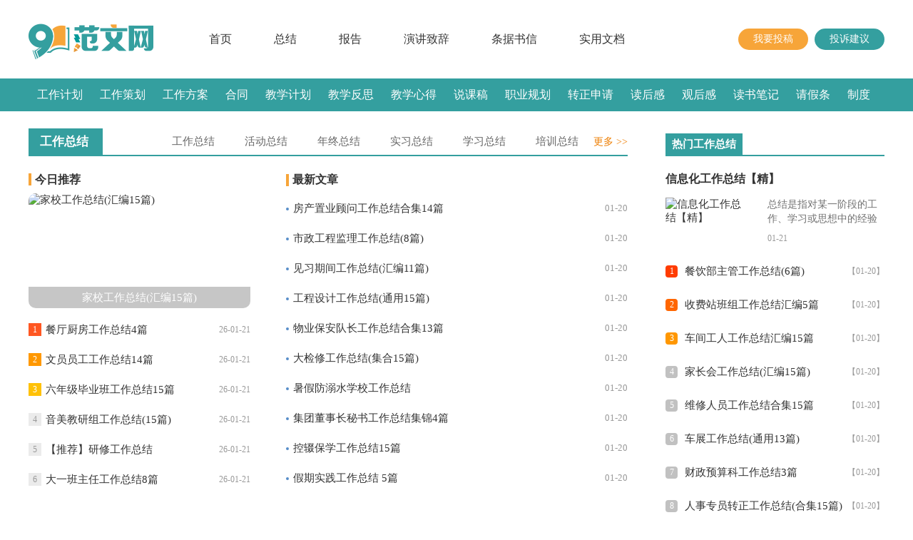

--- FILE ---
content_type: text/html
request_url: https://www.fanwen9.com/zongjie/
body_size: 16223
content:
<!DOCTYPE html>
<html>
<head>
    <meta http-equiv="content-type" content="text/html"; charset="GB2312">
    <meta name="viewport" content="width=device-width, initial-scale=1.0, maximum-scale=1.0, user-scalable=no;" />
    <meta name="apple-mobile-web-app-capable" content="yes" />
    <meta name="format-detection" content="telephone=no">
    <title>总结</title>
    <meta name="keywords" content="范文模板,实用范文,优秀范文" />
    <meta name="description" content="范文网，您的实用范文写作好帮手，涵盖了职场实用文档、工作总结、工作计划、工作策划、申请书、演讲稿、工作报告、工作方案、合同、邀请函等范文模板资料，为您写作提供指导和参考。" />
    <link href="https://www.fanwen9.com/static/css/index.css" type="text/css" rel="stylesheet">
    <!--[if lt IE 9]><link href="https://www.fanwen9.com/static/css/index.ie.css" type="text/css" rel="stylesheet"> <![endif]-->
    <script type="text/javascript">
        var D=new Date(),RAND_STR=D.getUTCFullYear()+"_"+D.getUTCMonth()+"_"+D.getUTCDate()+"_"+(Math.floor(D.getUTCHours()/3));
        if((navigator.userAgent.match(/(phone|pad|pod|mobile|ios|android|BlackBerry|MQQBrowser|JUC|Fennec|wOSBrowser|BrowserNG|WebOS|symbian|transcoder)/i))){
            document.write('<script type="text/javascript" src="/static/js/m.js?'+RAND_STR+'"><\/script>');
        } else {
            document.write('<script type="text/javascript" src="/static/js/p.js?'+RAND_STR+'"><\/script>');
        }
    </script>
</head>
<body>
<div class="header">
    <div class="header_box">
        <a href="https://www.fanwen9.com/" class="logo" title="范文网"></a>
        <div class="nav">
            <a href="https://www.fanwen9.com/"  title="首页">首页</a>
            
            <a href="https://www.fanwen9.com/zongjie/"  title="总结">总结</a>
            
            <a href="https://www.fanwen9.com/baogao/"  title="报告">报告</a>
            
            <a href="https://www.fanwen9.com/yanjiangzhici/"  title="演讲致辞">演讲致辞</a>
            
            <a href="https://www.fanwen9.com/tiaojushuxin/"  title="条据书信">条据书信</a>
            
            <a href="https://www.fanwen9.com/shiyongwendang/"  title="实用文档">实用文档</a>
            
        </div>
        <div class="rougao">
            <a target="_blank" href="https://www.fanwen9.com/contact.html" class="jianyi" title="投诉建议">投诉建议</a>
            <a target="_blank" href="https://www.fanwen9.com/usr/login.html" class="tg" title="我要投稿">我要投稿</a>
        </div>
    </div>
</div>
<div class="menu">
    <div class="menu_center">
        <a href="https://www.fanwen9.com/gongzuojihua/"  title="工作计划">工作计划</a><a href="https://www.fanwen9.com/gongzuocehua/"  title="工作策划">工作策划</a><a href="https://www.fanwen9.com/gongzuofangan/"  title="工作方案">工作方案</a><a href="https://www.fanwen9.com/hetong/"  title="合同">合同</a><a href="https://www.fanwen9.com/jiaoxuejihua/"  title="教学计划">教学计划</a><a href="https://www.fanwen9.com/jiaoxuefansi/"  title="教学反思">教学反思</a><a href="https://www.fanwen9.com/jiaoxuexinde/"  title="教学心得">教学心得</a><a href="https://www.fanwen9.com/shuokegao/"  title="说课稿">说课稿</a><a href="https://www.fanwen9.com/zhiyeguihua/"  title="职业规划">职业规划</a><a href="https://www.fanwen9.com/zhuanzhengshenqing/"  title="转正申请">转正申请</a><a href="https://www.fanwen9.com/duhougan/"  title="读后感">读后感</a><a href="https://www.fanwen9.com/guanhougan/"  title="观后感">观后感</a><a href="https://www.fanwen9.com/dushubiji/"  title="读书笔记">读书笔记</a><a href="https://www.fanwen9.com/qingjiatiao/"  title="请假条">请假条</a><a href="https://www.fanwen9.com/zhidu/"  title="制度">制度</a><a href="https://www.fanwen9.com/ganyan/"  title="感言">感言</a>
    </div>
</div>
<div class="main">
    <div class="fw_list">
        <div class="fw_list_l">
            <div class="fw_list_l_tl">
                <span>工作总结</span>
                <a href="https://www.fanwen9.com/gongzuozongjie/" title="工作总结" target="_blank" class="more">更多 >></a>
                <ul>
                    
                    <li><a href="https://www.fanwen9.com/gongzuozongjie/" title="工作总结">工作总结</a></li>
                    
                    <li><a href="https://www.fanwen9.com/huodongzongjie/" title="活动总结">活动总结</a></li>
                    
                    <li><a href="https://www.fanwen9.com/nianzhongzongjie/" title="年终总结">年终总结</a></li>
                    
                    <li><a href="https://www.fanwen9.com/shixizongjie/" title="实习总结">实习总结</a></li>
                    
                    <li><a href="https://www.fanwen9.com/xuexizongjie/" title="学习总结">学习总结</a></li>
                    
                    <li><a href="https://www.fanwen9.com/peixunzongjie/" title="培训总结">培训总结</a></li>
                    
                </ul>
            </div>
            <div class="fw_list_news">
                <div class="fw_list_news_tl"><span></span>今日推荐</div>
                <div class="fw_list_news_img">
                    <a href="https://www.fanwen9.com/gongzuozongjie/615397.html" title='家校工作总结(汇编15篇)' target="_blank">
                        <img loading="lazy" src="http://www.fanwen9.com/l/00/b9a4d7f7d7dcbde1043_5fbf7f3a44920.jpg" alt="家校工作总结(汇编15篇)" data-img-source="original">
                        <span>家校工作总结(汇编15篇)</span>
                    </a>

                </div>
                <ul>
                    <li><span>1</span><i>26-01-21</i><a href="https://www.fanwen9.com/gongzuozongjie/615379.html" title='餐厅厨房工作总结4篇' target="_blank">餐厅厨房工作总结4篇</a></li>
<li><span>2</span><i>26-01-21</i><a href="https://www.fanwen9.com/gongzuozongjie/615370.html" title='文员员工工作总结14篇' target="_blank">文员员工工作总结14篇</a></li>
<li><span>3</span><i>26-01-21</i><a href="https://www.fanwen9.com/gongzuozongjie/615361.html" title='六年级毕业班工作总结15篇' target="_blank">六年级毕业班工作总结15篇</a></li>
<li><span>4</span><i>26-01-21</i><a href="https://www.fanwen9.com/gongzuozongjie/615354.html" title='音美教研组工作总结(15篇)' target="_blank">音美教研组工作总结(15篇)</a></li>
<li><span>5</span><i>26-01-21</i><a href="https://www.fanwen9.com/gongzuozongjie/615345.html" title='【推荐】研修工作总结' target="_blank">【推荐】研修工作总结</a></li>
<li><span>6</span><i>26-01-21</i><a href="https://www.fanwen9.com/gongzuozongjie/615338.html" title='大一班主任工作总结8篇' target="_blank">大一班主任工作总结8篇</a></li>

                </ul>
            </div>
            <div class="fw_list_art">
                <div class="fw_list_art_tl"><span></span>最新文章</div>
                <ul>
                    <li><span></span><i>01-20</i><a href="https://www.fanwen9.com/gongzuozongjie/615326.html" title='房产置业顾问工作总结合集14篇' target="_blank">房产置业顾问工作总结合集14篇</a></li>
<li><span></span><i>01-20</i><a href="https://www.fanwen9.com/gongzuozongjie/615319.html" title='市政工程监理工作总结(8篇)' target="_blank">市政工程监理工作总结(8篇)</a></li>
<li><span></span><i>01-20</i><a href="https://www.fanwen9.com/gongzuozongjie/615306.html" title='见习期间工作总结(汇编11篇)' target="_blank">见习期间工作总结(汇编11篇)</a></li>
<li><span></span><i>01-20</i><a href="https://www.fanwen9.com/gongzuozongjie/615297.html" title='工程设计工作总结(通用15篇)' target="_blank">工程设计工作总结(通用15篇)</a></li>
<li><span></span><i>01-20</i><a href="https://www.fanwen9.com/gongzuozongjie/615288.html" title='物业保安队长工作总结合集13篇' target="_blank">物业保安队长工作总结合集13篇</a></li>
<li><span></span><i>01-20</i><a href="https://www.fanwen9.com/gongzuozongjie/615280.html" title='大检修工作总结(集合15篇)' target="_blank">大检修工作总结(集合15篇)</a></li>
<li><span></span><i>01-20</i><a href="https://www.fanwen9.com/gongzuozongjie/615269.html" title='暑假防溺水学校工作总结' target="_blank">暑假防溺水学校工作总结</a></li>
<li><span></span><i>01-20</i><a href="https://www.fanwen9.com/gongzuozongjie/615264.html" title='集团董事长秘书工作总结集锦4篇' target="_blank">集团董事长秘书工作总结集锦4篇</a></li>
<li><span></span><i>01-20</i><a href="https://www.fanwen9.com/gongzuozongjie/615254.html" title='控辍保学工作总结15篇' target="_blank">控辍保学工作总结15篇</a></li>
<li><span></span><i>01-20</i><a href="https://www.fanwen9.com/gongzuozongjie/615243.html" title='假期实践工作总结 5篇' target="_blank">假期实践工作总结 5篇</a></li>
<li><span></span><i>01-20</i><a href="https://www.fanwen9.com/gongzuozongjie/615236.html" title='乡村少年宫工作总结14篇' target="_blank">乡村少年宫工作总结14篇</a></li>
<li><span></span><i>01-20</i><a href="https://www.fanwen9.com/gongzuozongjie/615228.html" title='二年级培优工作总结(汇编15篇)' target="_blank">二年级培优工作总结(汇编15篇)</a></li>
<li><span></span><i>01-20</i><a href="https://www.fanwen9.com/gongzuozongjie/615210.html" title='心理委员学期工作总结5篇' target="_blank">心理委员学期工作总结5篇</a></li>
<li><span></span><i>01-20</i><a href="https://www.fanwen9.com/gongzuozongjie/615204.html" title='小学教导处主任工作总结' target="_blank">小学教导处主任工作总结</a></li>
<li><span></span><i>01-20</i><a href="https://www.fanwen9.com/gongzuozongjie/615195.html" title='收费站收费工作总结' target="_blank">收费站收费工作总结</a></li>
<li><span></span><i>01-20</i><a href="https://www.fanwen9.com/gongzuozongjie/615187.html" title='设备维修工作总结合集15篇' target="_blank">设备维修工作总结合集15篇</a></li>
<li><span></span><i>01-20</i><a href="https://www.fanwen9.com/gongzuozongjie/615178.html" title='单位检修工作总结' target="_blank">单位检修工作总结</a></li>
<li><span></span><i>01-20</i><a href="https://www.fanwen9.com/gongzuozongjie/615171.html" title='工程部经理工作总结(8篇)' target="_blank">工程部经理工作总结(8篇)</a></li>
<li><span></span><i>01-20</i><a href="https://www.fanwen9.com/gongzuozongjie/615161.html" title='初中教导处工作总结合集15篇' target="_blank">初中教导处工作总结合集15篇</a></li>
<li><span></span><i>01-20</i><a href="https://www.fanwen9.com/gongzuozongjie/615152.html" title='音体美教研组工作总结(13篇)' target="_blank">音体美教研组工作总结(13篇)</a></li>
<li><span></span><i>01-20</i><a href="https://www.fanwen9.com/gongzuozongjie/615144.html" title='煤质化验工作总结精选6篇' target="_blank">煤质化验工作总结精选6篇</a></li>
<li><span></span><i>01-20</i><a href="https://www.fanwen9.com/gongzuozongjie/615136.html" title='餐饮部主管工作总结(6篇)' target="_blank">餐饮部主管工作总结(6篇)</a></li>

                </ul>
            </div>
        </div>
        <div class="fw_list_rt">
            <div class="fw_list_rt_tl"><span>热门工作总结</span></div>
            <div class="fw_list_rt_img">
                <a href="https://www.fanwen9.com/gongzuozongjie/615386.html" title='信息化工作总结【精】' target="_blank">
                    <div class="tw_title">信息化工作总结【精】</div>
                    <div class="tw_con">
                        <img loading="lazy" src="https://p.9136.com/0j/00/b9a4d7f7d7dcbde1059_5fbf7eb873749.jpg" alt="信息化工作总结【精】">
                        <div class="tw_con_msg">
                            <div class="tw_con_desc">总结是指对某一阶段的工作、学习或思想中的经验或情况进行分析研究，做出带有规律性结论的书面材料，它可使...</div>
                            <div class="tw_con_time">01-21</div>
                        </div>
                    </div>
                </a>

            </div>
            <ul>
                <li><span>1</span><i>【01-20】</i><a href="https://www.fanwen9.com/gongzuozongjie/615136.html" title='餐饮部主管工作总结(6篇)' target="_blank">餐饮部主管工作总结(6篇)</a></li>
<li><span>2</span><i>【01-20】</i><a href="https://www.fanwen9.com/gongzuozongjie/615126.html" title='收费站班组工作总结汇编5篇' target="_blank">收费站班组工作总结汇编5篇</a></li>
<li><span>3</span><i>【01-20】</i><a href="https://www.fanwen9.com/gongzuozongjie/615111.html" title='车间工人工作总结汇编15篇' target="_blank">车间工人工作总结汇编15篇</a></li>
<li><span>4</span><i>【01-20】</i><a href="https://www.fanwen9.com/gongzuozongjie/615105.html" title='家长会工作总结(汇编15篇)' target="_blank">家长会工作总结(汇编15篇)</a></li>
<li><span>5</span><i>【01-20】</i><a href="https://www.fanwen9.com/gongzuozongjie/615093.html" title='维修人员工作总结合集15篇' target="_blank">维修人员工作总结合集15篇</a></li>
<li><span>6</span><i>【01-20】</i><a href="https://www.fanwen9.com/gongzuozongjie/615085.html" title='车展工作总结(通用13篇)' target="_blank">车展工作总结(通用13篇)</a></li>
<li><span>7</span><i>【01-20】</i><a href="https://www.fanwen9.com/gongzuozongjie/615078.html" title='财政预算科工作总结3篇' target="_blank">财政预算科工作总结3篇</a></li>
<li><span>8</span><i>【01-20】</i><a href="https://www.fanwen9.com/gongzuozongjie/615065.html" title='人事专员转正工作总结(合集15篇)' target="_blank">人事专员转正工作总结(合集15篇)</a></li>

            </ul>
        </div>
    </div><div class="fw_list">
        <div class="fw_list_l">
            <div class="fw_list_l_tl">
                <span>活动总结</span>
                <a href="https://www.fanwen9.com/huodongzongjie/" title="活动总结" target="_blank" class="more">更多 >></a>
                <ul>
                    
                    <li><a href="https://www.fanwen9.com/gongzuozongjie/" title="工作总结">工作总结</a></li>
                    
                    <li><a href="https://www.fanwen9.com/huodongzongjie/" title="活动总结">活动总结</a></li>
                    
                    <li><a href="https://www.fanwen9.com/nianzhongzongjie/" title="年终总结">年终总结</a></li>
                    
                    <li><a href="https://www.fanwen9.com/shixizongjie/" title="实习总结">实习总结</a></li>
                    
                    <li><a href="https://www.fanwen9.com/xuexizongjie/" title="学习总结">学习总结</a></li>
                    
                    <li><a href="https://www.fanwen9.com/peixunzongjie/" title="培训总结">培训总结</a></li>
                    
                </ul>
            </div>
            <div class="fw_list_news">
                <div class="fw_list_news_tl"><span></span>今日推荐</div>
                <div class="fw_list_news_img">
                    <a href="https://www.fanwen9.com/huodongzongjie/615372.html" title='关于小学教研活动总结5篇' target="_blank">
                        <img loading="lazy" src="http://www.fanwen9.com/l/00/bdccd1d007_5fbf7ee5ebc43.jpg" alt="关于小学教研活动总结5篇" data-img-source="original">
                        <span>关于小学教研活动总结5篇</span>
                    </a>

                </div>
                <ul>
                    <li><span>1</span><i>26-01-20</i><a href="https://www.fanwen9.com/huodongzongjie/615295.html" title='关于小学教研活动总结3篇' target="_blank">关于小学教研活动总结3篇</a></li>
<li><span>2</span><i>26-01-20</i><a href="https://www.fanwen9.com/huodongzongjie/615258.html" title='世界无烟日活动的情况总结' target="_blank">世界无烟日活动的情况总结</a></li>
<li><span>3</span><i>26-01-20</i><a href="https://www.fanwen9.com/huodongzongjie/615223.html" title='清明祭祀活动总结' target="_blank">清明祭祀活动总结</a></li>
<li><span>4</span><i>26-01-20</i><a href="https://www.fanwen9.com/huodongzongjie/615180.html" title='开展垃圾分类活动总结' target="_blank">开展垃圾分类活动总结</a></li>
<li><span>5</span><i>26-01-20</i><a href="https://www.fanwen9.com/huodongzongjie/615143.html" title='安全教育的活动总结' target="_blank">安全教育的活动总结</a></li>
<li><span>6</span><i>26-01-20</i><a href="https://www.fanwen9.com/huodongzongjie/615102.html" title='精选教师幼儿园活动总结四篇' target="_blank">精选教师幼儿园活动总结四篇</a></li>

                </ul>
            </div>
            <div class="fw_list_art">
                <div class="fw_list_art_tl"><span></span>最新文章</div>
                <ul>
                    <li><span></span><i>01-20</i><a href="https://www.fanwen9.com/huodongzongjie/615066.html" title='小学教研活动总结集合七篇' target="_blank">小学教研活动总结集合七篇</a></li>
<li><span></span><i>01-20</i><a href="https://www.fanwen9.com/huodongzongjie/615029.html" title='踏春活动总结' target="_blank">踏春活动总结</a></li>
<li><span></span><i>01-20</i><a href="https://www.fanwen9.com/huodongzongjie/614987.html" title='关于大学社团活动总结9篇' target="_blank">关于大学社团活动总结9篇</a></li>
<li><span></span><i>01-20</i><a href="https://www.fanwen9.com/huodongzongjie/614950.html" title='小学教研活动总结锦集6篇' target="_blank">小学教研活动总结锦集6篇</a></li>
<li><span></span><i>01-20</i><a href="https://www.fanwen9.com/huodongzongjie/614909.html" title='教师幼儿园活动总结范文6篇' target="_blank">教师幼儿园活动总结范文6篇</a></li>
<li><span></span><i>01-20</i><a href="https://www.fanwen9.com/huodongzongjie/614871.html" title='关于主题教育活动总结集合八篇' target="_blank">关于主题教育活动总结集合八篇</a></li>
<li><span></span><i>01-20</i><a href="https://www.fanwen9.com/huodongzongjie/614809.html" title='【精华】安全教育活动总结模板汇编8篇' target="_blank">【精华】安全教育活动总结模板汇编8篇</a></li>
<li><span></span><i>01-20</i><a href="https://www.fanwen9.com/huodongzongjie/614772.html" title='【精选】教师幼儿园活动总结四篇' target="_blank">【精选】教师幼儿园活动总结四篇</a></li>
<li><span></span><i>01-20</i><a href="https://www.fanwen9.com/huodongzongjie/614720.html" title='幼儿园户外活动总结(15篇)' target="_blank">幼儿园户外活动总结(15篇)</a></li>
<li><span></span><i>01-20</i><a href="https://www.fanwen9.com/huodongzongjie/614683.html" title='精选主题教育活动总结汇总6篇' target="_blank">精选主题教育活动总结汇总6篇</a></li>
<li><span></span><i>01-20</i><a href="https://www.fanwen9.com/huodongzongjie/614644.html" title='大学社团活动总结汇编八篇' target="_blank">大学社团活动总结汇编八篇</a></li>
<li><span></span><i>01-19</i><a href="https://www.fanwen9.com/huodongzongjie/614607.html" title='清洁校园的活动总结汇编十篇' target="_blank">清洁校园的活动总结汇编十篇</a></li>
<li><span></span><i>01-19</i><a href="https://www.fanwen9.com/huodongzongjie/614569.html" title='教师幼儿园活动总结合集8篇' target="_blank">教师幼儿园活动总结合集8篇</a></li>
<li><span></span><i>01-19</i><a href="https://www.fanwen9.com/huodongzongjie/614530.html" title='教师幼儿园活动总结锦集九篇' target="_blank">教师幼儿园活动总结锦集九篇</a></li>
<li><span></span><i>01-19</i><a href="https://www.fanwen9.com/huodongzongjie/614493.html" title='关于大学社团活动总结汇编八篇' target="_blank">关于大学社团活动总结汇编八篇</a></li>
<li><span></span><i>01-19</i><a href="https://www.fanwen9.com/huodongzongjie/614456.html" title='教师幼儿园活动总结范文集合6篇' target="_blank">教师幼儿园活动总结范文集合6篇</a></li>
<li><span></span><i>01-19</i><a href="https://www.fanwen9.com/huodongzongjie/614414.html" title='全国爱耳日活动总结合集15篇' target="_blank">全国爱耳日活动总结合集15篇</a></li>
<li><span></span><i>01-19</i><a href="https://www.fanwen9.com/huodongzongjie/614379.html" title='实用的安全教育活动总结合集五篇' target="_blank">实用的安全教育活动总结合集五篇</a></li>
<li><span></span><i>01-19</i><a href="https://www.fanwen9.com/huodongzongjie/614342.html" title='秋游活动总结(集合15篇)' target="_blank">秋游活动总结(集合15篇)</a></li>
<li><span></span><i>01-19</i><a href="https://www.fanwen9.com/huodongzongjie/614301.html" title='主题教研活动总结' target="_blank">主题教研活动总结</a></li>
<li><span></span><i>01-19</i><a href="https://www.fanwen9.com/huodongzongjie/614251.html" title='大学生暑期社会实践活动总结(集合15篇)' target="_blank">大学生暑期社会实践活动总结(集合15篇)</a></li>
<li><span></span><i>01-19</i><a href="https://www.fanwen9.com/huodongzongjie/614218.html" title='【精华】安全教育活动总结模板合集六篇' target="_blank">【精华】安全教育活动总结模板合集六篇</a></li>

                </ul>
            </div>
        </div>
        <div class="fw_list_rt">
            <div class="fw_list_rt_tl"><span>热门活动总结</span></div>
            <div class="fw_list_rt_img">
                <a href="https://www.fanwen9.com/huodongzongjie/615336.html" title='期中家长会活动总结3篇' target="_blank">
                    <div class="tw_title">期中家长会活动总结3篇</div>
                    <div class="tw_con">
                        <img loading="lazy" src="https://p.9136.com/0j/00/bcd2b3a4bbe1010_5f431d090ea1f.jpg" alt="期中家长会活动总结3篇">
                        <div class="tw_con_msg">
                            <div class="tw_con_desc">总结是在一段时间内对学习和工作生活等表现加以总结和概括的一种书面材料，它有助于我们寻找工作和事物发展...</div>
                            <div class="tw_con_time">01-21</div>
                        </div>
                    </div>
                </a>

            </div>
            <ul>
                <li><span>1</span><i>【01-19】</i><a href="https://www.fanwen9.com/huodongzongjie/614218.html" title='【精华】安全教育活动总结模板合集六篇' target="_blank">【精华】安全教育活动总结模板合集六篇</a></li>
<li><span>2</span><i>【01-18】</i><a href="https://www.fanwen9.com/huodongzongjie/566377.html" title='宣传垃圾分类的活动总结' target="_blank">宣传垃圾分类的活动总结</a></li>
<li><span>3</span><i>【01-18】</i><a href="https://www.fanwen9.com/huodongzongjie/566327.html" title='重阳节主题班会活动总结（精选24篇）' target="_blank">重阳节主题班会活动总结（精选24篇）</a></li>
<li><span>4</span><i>【01-18】</i><a href="https://www.fanwen9.com/huodongzongjie/566238.html" title='游园会活动总结' target="_blank">游园会活动总结</a></li>
<li><span>5</span><i>【01-18】</i><a href="https://www.fanwen9.com/huodongzongjie/566188.html" title='【热门】公司拓展活动总结' target="_blank">【热门】公司拓展活动总结</a></li>
<li><span>6</span><i>【01-18】</i><a href="https://www.fanwen9.com/huodongzongjie/566120.html" title='消防百日安全活动总结' target="_blank">消防百日安全活动总结</a></li>
<li><span>7</span><i>【01-18】</i><a href="https://www.fanwen9.com/huodongzongjie/566064.html" title='文化节活动总结(集合15篇)' target="_blank">文化节活动总结(集合15篇)</a></li>
<li><span>8</span><i>【01-18】</i><a href="https://www.fanwen9.com/huodongzongjie/566014.html" title='保护环境的活动总结' target="_blank">保护环境的活动总结</a></li>

            </ul>
        </div>
    </div><div class="fw_list">
        <div class="fw_list_l">
            <div class="fw_list_l_tl">
                <span>年终总结</span>
                <a href="https://www.fanwen9.com/nianzhongzongjie/" title="年终总结" target="_blank" class="more">更多 >></a>
                <ul>
                    
                    <li><a href="https://www.fanwen9.com/gongzuozongjie/" title="工作总结">工作总结</a></li>
                    
                    <li><a href="https://www.fanwen9.com/huodongzongjie/" title="活动总结">活动总结</a></li>
                    
                    <li><a href="https://www.fanwen9.com/nianzhongzongjie/" title="年终总结">年终总结</a></li>
                    
                    <li><a href="https://www.fanwen9.com/shixizongjie/" title="实习总结">实习总结</a></li>
                    
                    <li><a href="https://www.fanwen9.com/xuexizongjie/" title="学习总结">学习总结</a></li>
                    
                    <li><a href="https://www.fanwen9.com/peixunzongjie/" title="培训总结">培训总结</a></li>
                    
                </ul>
            </div>
            <div class="fw_list_news">
                <div class="fw_list_news_tl"><span></span>今日推荐</div>
                <div class="fw_list_news_img">
                    <a href="https://www.fanwen9.com/nianzhongzongjie/615376.html" title='实用的销售工作年终总结合集十篇' target="_blank">
                        <img loading="lazy" src="http://www.fanwen9.com/l/00/cffacadb1_2.jpg" alt="实用的销售工作年终总结合集十篇" data-img-source="original">
                        <span>实用的销售工作年终总结合集十篇</span>
                    </a>

                </div>
                <ul>
                    <li><span>1</span><i>26-01-20</i><a href="https://www.fanwen9.com/nianzhongzongjie/615291.html" title='行政专员工作年终总结汇编六篇' target="_blank">行政专员工作年终总结汇编六篇</a></li>
<li><span>2</span><i>26-01-20</i><a href="https://www.fanwen9.com/nianzhongzongjie/615248.html" title='销售计划年终总结十篇' target="_blank">销售计划年终总结十篇</a></li>
<li><span>3</span><i>26-01-20</i><a href="https://www.fanwen9.com/nianzhongzongjie/615201.html" title='销售工作年终总结汇总8篇' target="_blank">销售工作年终总结汇总8篇</a></li>
<li><span>4</span><i>26-01-20</i><a href="https://www.fanwen9.com/nianzhongzongjie/615165.html" title='关于销售工作年终总结模板汇编10篇' target="_blank">关于销售工作年终总结模板汇编10篇</a></li>
<li><span>5</span><i>26-01-20</i><a href="https://www.fanwen9.com/nianzhongzongjie/615117.html" title='酒店员工年终总结范文合集10篇' target="_blank">酒店员工年终总结范文合集10篇</a></li>
<li><span>6</span><i>26-01-20</i><a href="https://www.fanwen9.com/nianzhongzongjie/615077.html" title='保健品销售年终总结合集7篇' target="_blank">保健品销售年终总结合集7篇</a></li>

                </ul>
            </div>
            <div class="fw_list_art">
                <div class="fw_list_art_tl"><span></span>最新文章</div>
                <ul>
                    <li><span></span><i>01-20</i><a href="https://www.fanwen9.com/nianzhongzongjie/615034.html" title='【精华】员工个人年终总结合集五篇' target="_blank">【精华】员工个人年终总结合集五篇</a></li>
<li><span></span><i>01-20</i><a href="https://www.fanwen9.com/nianzhongzongjie/614984.html" title='电话客服年终总结12篇' target="_blank">电话客服年终总结12篇</a></li>
<li><span></span><i>01-20</i><a href="https://www.fanwen9.com/nianzhongzongjie/614945.html" title='食堂员工年终总结五篇' target="_blank">食堂员工年终总结五篇</a></li>
<li><span></span><i>01-20</i><a href="https://www.fanwen9.com/nianzhongzongjie/614898.html" title='销售工作年终总结模板10篇' target="_blank">销售工作年终总结模板10篇</a></li>
<li><span></span><i>01-20</i><a href="https://www.fanwen9.com/nianzhongzongjie/614858.html" title='地产销售员年终总结（精选11篇）' target="_blank">地产销售员年终总结（精选11篇）</a></li>
<li><span></span><i>01-20</i><a href="https://www.fanwen9.com/nianzhongzongjie/614814.html" title='关于公司员工工作年终总结9篇' target="_blank">关于公司员工工作年终总结9篇</a></li>
<li><span></span><i>01-20</i><a href="https://www.fanwen9.com/nianzhongzongjie/614776.html" title='公司员工个人年终总结八篇' target="_blank">公司员工个人年终总结八篇</a></li>
<li><span></span><i>01-20</i><a href="https://www.fanwen9.com/nianzhongzongjie/614733.html" title='酒类销售年终总结锦集10篇' target="_blank">酒类销售年终总结锦集10篇</a></li>
<li><span></span><i>01-20</i><a href="https://www.fanwen9.com/nianzhongzongjie/614688.html" title='有关员工工作年终总结范文锦集十篇' target="_blank">有关员工工作年终总结范文锦集十篇</a></li>
<li><span></span><i>01-20</i><a href="https://www.fanwen9.com/nianzhongzongjie/614646.html" title='精选个人销售年终总结模板汇编7篇' target="_blank">精选个人销售年终总结模板汇编7篇</a></li>
<li><span></span><i>01-19</i><a href="https://www.fanwen9.com/nianzhongzongjie/614601.html" title='有关公司员工年终总结模板汇总十篇' target="_blank">有关公司员工年终总结模板汇总十篇</a></li>
<li><span></span><i>01-19</i><a href="https://www.fanwen9.com/nianzhongzongjie/614558.html" title='精选新员工的年终总结4篇' target="_blank">精选新员工的年终总结4篇</a></li>
<li><span></span><i>01-19</i><a href="https://www.fanwen9.com/nianzhongzongjie/614512.html" title='实用的经理销售年终总结3篇' target="_blank">实用的经理销售年终总结3篇</a></li>
<li><span></span><i>01-19</i><a href="https://www.fanwen9.com/nianzhongzongjie/614472.html" title='房地销售年终总结模板汇总六篇' target="_blank">房地销售年终总结模板汇总六篇</a></li>
<li><span></span><i>01-19</i><a href="https://www.fanwen9.com/nianzhongzongjie/614426.html" title='有关员工个人年终总结范文合集五篇' target="_blank">有关员工个人年终总结范文合集五篇</a></li>
<li><span></span><i>01-19</i><a href="https://www.fanwen9.com/nianzhongzongjie/614387.html" title='有关销售工作年终总结锦集6篇' target="_blank">有关销售工作年终总结锦集6篇</a></li>
<li><span></span><i>01-19</i><a href="https://www.fanwen9.com/nianzhongzongjie/614347.html" title='保健销售年终总结合集9篇' target="_blank">保健销售年终总结合集9篇</a></li>
<li><span></span><i>01-19</i><a href="https://www.fanwen9.com/nianzhongzongjie/614300.html" title='实用的员工工作年终总结汇编十篇' target="_blank">实用的员工工作年终总结汇编十篇</a></li>
<li><span></span><i>01-19</i><a href="https://www.fanwen9.com/nianzhongzongjie/614258.html" title='银行员工工作年终总结范文汇总5篇' target="_blank">银行员工工作年终总结范文汇总5篇</a></li>
<li><span></span><i>01-19</i><a href="https://www.fanwen9.com/nianzhongzongjie/614217.html" title='房地产员工年终总结三篇' target="_blank">房地产员工年终总结三篇</a></li>
<li><span></span><i>01-18</i><a href="https://www.fanwen9.com/nianzhongzongjie/566367.html" title='企业财务部年终总结汇编7篇' target="_blank">企业财务部年终总结汇编7篇</a></li>
<li><span></span><i>01-18</i><a href="https://www.fanwen9.com/nianzhongzongjie/566311.html" title='仓管年终总结(集锦9篇)' target="_blank">仓管年终总结(集锦9篇)</a></li>

                </ul>
            </div>
        </div>
        <div class="fw_list_rt">
            <div class="fw_list_rt_tl"><span>热门年终总结</span></div>
            <div class="fw_list_rt_img">
                <a href="https://www.fanwen9.com/nianzhongzongjie/615334.html" title='有关房产销售年终总结4篇' target="_blank">
                    <div class="tw_title">有关房产销售年终总结4篇</div>
                    <div class="tw_con">
                        <img loading="lazy" src="https://p.9136.com/0j/00/cffacadb3_2.jpg" alt="有关房产销售年终总结4篇">
                        <div class="tw_con_msg">
                            <div class="tw_con_desc">总结是对某一阶段的工作、学习或思想中的经验或情况进行分析研究的书面材料，它可以提升我们发现问题的能力...</div>
                            <div class="tw_con_time">01-21</div>
                        </div>
                    </div>
                </a>

            </div>
            <ul>
                <li><span>1</span><i>【01-18】</i><a href="https://www.fanwen9.com/nianzhongzongjie/566311.html" title='仓管年终总结(集锦9篇)' target="_blank">仓管年终总结(集锦9篇)</a></li>
<li><span>2</span><i>【01-18】</i><a href="https://www.fanwen9.com/nianzhongzongjie/566246.html" title='珠宝销售年终总结【精】' target="_blank">珠宝销售年终总结【精】</a></li>
<li><span>3</span><i>【01-18】</i><a href="https://www.fanwen9.com/nianzhongzongjie/566192.html" title='班组长的年终总结' target="_blank">班组长的年终总结</a></li>
<li><span>4</span><i>【01-18】</i><a href="https://www.fanwen9.com/nianzhongzongjie/566132.html" title='电话销售年终总结(集锦13篇)' target="_blank">电话销售年终总结(集锦13篇)</a></li>
<li><span>5</span><i>【01-18】</i><a href="https://www.fanwen9.com/nianzhongzongjie/566067.html" title='叉车司机年终总结(通用7篇)' target="_blank">叉车司机年终总结(通用7篇)</a></li>
<li><span>6</span><i>【01-18】</i><a href="https://www.fanwen9.com/nianzhongzongjie/566011.html" title='房地产公司年终总结(7篇)' target="_blank">房地产公司年终总结(7篇)</a></li>
<li><span>7</span><i>【01-17】</i><a href="https://www.fanwen9.com/nianzhongzongjie/565951.html" title='物业管理年终总结15篇' target="_blank">物业管理年终总结15篇</a></li>
<li><span>8</span><i>【01-17】</i><a href="https://www.fanwen9.com/nianzhongzongjie/565898.html" title='技术员个人年终总结(集合15篇)' target="_blank">技术员个人年终总结(集合15篇)</a></li>

            </ul>
        </div>
    </div><div class="fw_list">
        <div class="fw_list_l">
            <div class="fw_list_l_tl">
                <span>实习总结</span>
                <a href="https://www.fanwen9.com/shixizongjie/" title="实习总结" target="_blank" class="more">更多 >></a>
                <ul>
                    
                    <li><a href="https://www.fanwen9.com/gongzuozongjie/" title="工作总结">工作总结</a></li>
                    
                    <li><a href="https://www.fanwen9.com/huodongzongjie/" title="活动总结">活动总结</a></li>
                    
                    <li><a href="https://www.fanwen9.com/nianzhongzongjie/" title="年终总结">年终总结</a></li>
                    
                    <li><a href="https://www.fanwen9.com/shixizongjie/" title="实习总结">实习总结</a></li>
                    
                    <li><a href="https://www.fanwen9.com/xuexizongjie/" title="学习总结">学习总结</a></li>
                    
                    <li><a href="https://www.fanwen9.com/peixunzongjie/" title="培训总结">培训总结</a></li>
                    
                </ul>
            </div>
            <div class="fw_list_news">
                <div class="fw_list_news_tl"><span></span>今日推荐</div>
                <div class="fw_list_news_img">
                    <a href="https://www.fanwen9.com/shixizongjie/615390.html" title='研究实习总结' target="_blank">
                        <img loading="lazy" src="http://www.fanwen9.com/l/00/d1d0bebf5_5ee4368882ac6.jpg" alt="研究实习总结" data-img-source="original">
                        <span>研究实习总结</span>
                    </a>

                </div>
                <ul>
                    <li><span>1</span><i>26-01-20</i><a href="https://www.fanwen9.com/shixizongjie/615277.html" title='实习总结报告' target="_blank">实习总结报告</a></li>
<li><span>2</span><i>26-01-20</i><a href="https://www.fanwen9.com/shixizongjie/615221.html" title='支教实习总结15篇（实用）' target="_blank">支教实习总结15篇（实用）</a></li>
<li><span>3</span><i>26-01-20</i><a href="https://www.fanwen9.com/shixizongjie/615164.html" title='顶岗实习教学总结' target="_blank">顶岗实习教学总结</a></li>
<li><span>4</span><i>26-01-20</i><a href="https://www.fanwen9.com/shixizongjie/615103.html" title='教育实习工作总结【优】' target="_blank">教育实习工作总结【优】</a></li>
<li><span>5</span><i>26-01-20</i><a href="https://www.fanwen9.com/shixizongjie/615049.html" title='【精品】实习工作总结范文汇编5篇' target="_blank">【精品】实习工作总结范文汇编5篇</a></li>
<li><span>6</span><i>26-01-20</i><a href="https://www.fanwen9.com/shixizongjie/614986.html" title='个人实习总结(精品14篇)' target="_blank">个人实习总结(精品14篇)</a></li>

                </ul>
            </div>
            <div class="fw_list_art">
                <div class="fw_list_art_tl"><span></span>最新文章</div>
                <ul>
                    <li><span></span><i>01-20</i><a href="https://www.fanwen9.com/shixizongjie/614929.html" title='实习期工作总结(汇总15篇)' target="_blank">实习期工作总结(汇总15篇)</a></li>
<li><span></span><i>01-20</i><a href="https://www.fanwen9.com/shixizongjie/614873.html" title='实习工作总结汇编15篇' target="_blank">实习工作总结汇编15篇</a></li>
<li><span></span><i>01-20</i><a href="https://www.fanwen9.com/shixizongjie/614826.html" title='校内实习总结' target="_blank">校内实习总结</a></li>
<li><span></span><i>01-20</i><a href="https://www.fanwen9.com/shixizongjie/614771.html" title='实习期工作总结' target="_blank">实习期工作总结</a></li>
<li><span></span><i>01-20</i><a href="https://www.fanwen9.com/shixizongjie/614702.html" title='有关总结实习报告范文汇编五篇' target="_blank">有关总结实习报告范文汇编五篇</a></li>
<li><span></span><i>01-20</i><a href="https://www.fanwen9.com/shixizongjie/614648.html" title='幼师实习报告总结' target="_blank">幼师实习报告总结</a></li>
<li><span></span><i>01-19</i><a href="https://www.fanwen9.com/shixizongjie/614587.html" title='精选实习工作总结模板合集10篇' target="_blank">精选实习工作总结模板合集10篇</a></li>
<li><span></span><i>01-19</i><a href="https://www.fanwen9.com/shixizongjie/614531.html" title='【精华】实习工作总结模板锦集10篇' target="_blank">【精华】实习工作总结模板锦集10篇</a></li>
<li><span></span><i>01-19</i><a href="https://www.fanwen9.com/shixizongjie/614475.html" title='大学生实习报告总结范文' target="_blank">大学生实习报告总结范文</a></li>
<li><span></span><i>01-19</i><a href="https://www.fanwen9.com/shixizongjie/614415.html" title='计算机专业的实习总结' target="_blank">计算机专业的实习总结</a></li>
<li><span></span><i>01-19</i><a href="https://www.fanwen9.com/shixizongjie/614360.html" title='大学生暑假实习工作总结' target="_blank">大学生暑假实习工作总结</a></li>
<li><span></span><i>01-19</i><a href="https://www.fanwen9.com/shixizongjie/614299.html" title='大学生建筑工地实习总结' target="_blank">大学生建筑工地实习总结</a></li>
<li><span></span><i>01-19</i><a href="https://www.fanwen9.com/shixizongjie/614260.html" title='实习生工作总结(集合15篇)' target="_blank">实习生工作总结(集合15篇)</a></li>
<li><span></span><i>01-19</i><a href="https://www.fanwen9.com/shixizongjie/614214.html" title='保教实习工作总结' target="_blank">保教实习工作总结</a></li>
<li><span></span><i>01-18</i><a href="https://www.fanwen9.com/shixizongjie/566332.html" title='2023实习生试用期总结' target="_blank">2023实习生试用期总结</a></li>
<li><span></span><i>01-18</i><a href="https://www.fanwen9.com/shixizongjie/566263.html" title='销售个人实习总结合集15篇' target="_blank">销售个人实习总结合集15篇</a></li>
<li><span></span><i>01-18</i><a href="https://www.fanwen9.com/shixizongjie/566190.html" title='地理教育实习总结(10篇)' target="_blank">地理教育实习总结(10篇)</a></li>
<li><span></span><i>01-18</i><a href="https://www.fanwen9.com/shixizongjie/566084.html" title='行政实习工作总结13篇' target="_blank">行政实习工作总结13篇</a></li>
<li><span></span><i>01-18</i><a href="https://www.fanwen9.com/shixizongjie/566010.html" title='初中实习个人总结(13篇)' target="_blank">初中实习个人总结(13篇)</a></li>
<li><span></span><i>01-17</i><a href="https://www.fanwen9.com/shixizongjie/565929.html" title='医院医生实习总结' target="_blank">医院医生实习总结</a></li>
<li><span></span><i>01-17</i><a href="https://www.fanwen9.com/shixizongjie/565848.html" title='大三顶岗实习总结(10篇)' target="_blank">大三顶岗实习总结(10篇)</a></li>
<li><span></span><i>01-17</i><a href="https://www.fanwen9.com/shixizongjie/565772.html" title='工程类实习总结（通用11篇）' target="_blank">工程类实习总结（通用11篇）</a></li>

                </ul>
            </div>
        </div>
        <div class="fw_list_rt">
            <div class="fw_list_rt_tl"><span>热门实习总结</span></div>
            <div class="fw_list_rt_img">
                <a href="https://www.fanwen9.com/shixizongjie/615335.html" title='转正实习工作总结15篇' target="_blank">
                    <div class="tw_title">转正实习工作总结15篇</div>
                    <div class="tw_con">
                        <img loading="lazy" src="https://p.9136.com/0j/00/cab5cfb021_5fbf7ed8e684f.jpg" alt="转正实习工作总结15篇">
                        <div class="tw_con_msg">
                            <div class="tw_con_desc">总结是事后对某一阶段的学习或工作情况作加以回顾检查并分析评价的书面材料，它可以明确下一步的工作方向，...</div>
                            <div class="tw_con_time">01-21</div>
                        </div>
                    </div>
                </a>

            </div>
            <ul>
                <li><span>1</span><i>【01-17】</i><a href="https://www.fanwen9.com/shixizongjie/565772.html" title='工程类实习总结（通用11篇）' target="_blank">工程类实习总结（通用11篇）</a></li>
<li><span>2</span><i>【01-17】</i><a href="https://www.fanwen9.com/shixizongjie/565689.html" title='食品的实习总结3篇' target="_blank">食品的实习总结3篇</a></li>
<li><span>3</span><i>【01-17】</i><a href="https://www.fanwen9.com/shixizongjie/565614.html" title='建筑实习总结 (精选15篇)' target="_blank">建筑实习总结 (精选15篇)</a></li>
<li><span>4</span><i>【01-17】</i><a href="https://www.fanwen9.com/shixizongjie/565529.html" title='关于生产实习总结' target="_blank">关于生产实习总结</a></li>
<li><span>5</span><i>【01-17】</i><a href="https://www.fanwen9.com/shixizongjie/565447.html" title='在纺织厂的实习总结5篇' target="_blank">在纺织厂的实习总结5篇</a></li>
<li><span>6</span><i>【01-17】</i><a href="https://www.fanwen9.com/shixizongjie/565371.html" title='铁路实习总结精选15篇' target="_blank">铁路实习总结精选15篇</a></li>
<li><span>7</span><i>【01-17】</i><a href="https://www.fanwen9.com/shixizongjie/565308.html" title='新闻专业学生实习总结13篇' target="_blank">新闻专业学生实习总结13篇</a></li>
<li><span>8</span><i>【01-17】</i><a href="https://www.fanwen9.com/shixizongjie/565236.html" title='中专生的实习总结' target="_blank">中专生的实习总结</a></li>

            </ul>
        </div>
    </div><div class="fw_list">
        <div class="fw_list_l">
            <div class="fw_list_l_tl">
                <span>学习总结</span>
                <a href="https://www.fanwen9.com/xuexizongjie/" title="学习总结" target="_blank" class="more">更多 >></a>
                <ul>
                    
                    <li><a href="https://www.fanwen9.com/gongzuozongjie/" title="工作总结">工作总结</a></li>
                    
                    <li><a href="https://www.fanwen9.com/huodongzongjie/" title="活动总结">活动总结</a></li>
                    
                    <li><a href="https://www.fanwen9.com/nianzhongzongjie/" title="年终总结">年终总结</a></li>
                    
                    <li><a href="https://www.fanwen9.com/shixizongjie/" title="实习总结">实习总结</a></li>
                    
                    <li><a href="https://www.fanwen9.com/xuexizongjie/" title="学习总结">学习总结</a></li>
                    
                    <li><a href="https://www.fanwen9.com/peixunzongjie/" title="培训总结">培训总结</a></li>
                    
                </ul>
            </div>
            <div class="fw_list_news">
                <div class="fw_list_news_tl"><span></span>今日推荐</div>
                <div class="fw_list_news_img">
                    <a href="https://www.fanwen9.com/xuexizongjie/539226.html" title='学习年度工作总结' target="_blank">
                        <img loading="lazy" src="http://www.fanwen9.com/l/00/lm4848.jpg" alt="学习年度工作总结" data-img-source="original">
                        <span>学习年度工作总结</span>
                    </a>

                </div>
                <ul>
                    <li><span>1</span><i>25-12-21</i><a href="https://www.fanwen9.com/xuexizongjie/538956.html" title='学习部年终工作总结范文汇总8篇' target="_blank">学习部年终工作总结范文汇总8篇</a></li>
<li><span>2</span><i>25-12-21</i><a href="https://www.fanwen9.com/xuexizongjie/538915.html" title='教师业务学习总结8篇' target="_blank">教师业务学习总结8篇</a></li>
<li><span>3</span><i>25-12-20</i><a href="https://www.fanwen9.com/xuexizongjie/538764.html" title='【精华】教师学习总结范文汇编7篇' target="_blank">【精华】教师学习总结范文汇编7篇</a></li>
<li><span>4</span><i>25-12-20</i><a href="https://www.fanwen9.com/xuexizongjie/538629.html" title='实用的教师学习总结集合五篇' target="_blank">实用的教师学习总结集合五篇</a></li>
<li><span>5</span><i>25-12-20</i><a href="https://www.fanwen9.com/xuexizongjie/538467.html" title='骨干教师跟岗学习总结范文集合5篇' target="_blank">骨干教师跟岗学习总结范文集合5篇</a></li>
<li><span>6</span><i>25-12-20</i><a href="https://www.fanwen9.com/xuexizongjie/538317.html" title='新教师学习总结' target="_blank">新教师学习总结</a></li>

                </ul>
            </div>
            <div class="fw_list_art">
                <div class="fw_list_art_tl"><span></span>最新文章</div>
                <ul>
                    <li><span></span><i>12-20</i><a href="https://www.fanwen9.com/xuexizongjie/538189.html" title='大学语文学习总结15篇' target="_blank">大学语文学习总结15篇</a></li>
<li><span></span><i>12-20</i><a href="https://www.fanwen9.com/xuexizongjie/538033.html" title='学习部个人工作总结(精选15篇)' target="_blank">学习部个人工作总结(精选15篇)</a></li>
<li><span></span><i>12-20</i><a href="https://www.fanwen9.com/xuexizongjie/537881.html" title='班主任学习培训总结合集15篇' target="_blank">班主任学习培训总结合集15篇</a></li>
<li><span></span><i>12-20</i><a href="https://www.fanwen9.com/xuexizongjie/537832.html" title='青年教师学习总结' target="_blank">青年教师学习总结</a></li>
<li><span></span><i>12-19</i><a href="https://www.fanwen9.com/xuexizongjie/537679.html" title='远程教育学习工作总结(5篇)' target="_blank">远程教育学习工作总结(5篇)</a></li>
<li><span></span><i>12-19</i><a href="https://www.fanwen9.com/xuexizongjie/537549.html" title='销售培训学习总结（精选12篇）' target="_blank">销售培训学习总结（精选12篇）</a></li>
<li><span></span><i>12-19</i><a href="https://www.fanwen9.com/xuexizongjie/537389.html" title='班主任培训学习总结通用15篇' target="_blank">班主任培训学习总结通用15篇</a></li>
<li><span></span><i>12-19</i><a href="https://www.fanwen9.com/xuexizongjie/537252.html" title='听课评课学习总结（精选14篇）' target="_blank">听课评课学习总结（精选14篇）</a></li>
<li><span></span><i>12-19</i><a href="https://www.fanwen9.com/xuexizongjie/537091.html" title='小学的学习总结（精选20篇）' target="_blank">小学的学习总结（精选20篇）</a></li>
<li><span></span><i>12-19</i><a href="https://www.fanwen9.com/xuexizongjie/536938.html" title='初中学习总结精选15篇' target="_blank">初中学习总结精选15篇</a></li>
<li><span></span><i>12-19</i><a href="https://www.fanwen9.com/xuexizongjie/536797.html" title='远程研修学习总结(通用15篇)' target="_blank">远程研修学习总结(通用15篇)</a></li>
<li><span></span><i>12-19</i><a href="https://www.fanwen9.com/xuexizongjie/536756.html" title='体育教师远程培训学习总结5篇' target="_blank">体育教师远程培训学习总结5篇</a></li>
<li><span></span><i>12-18</i><a href="https://www.fanwen9.com/xuexizongjie/536605.html" title='教师岗前培训学习总结11篇' target="_blank">教师岗前培训学习总结11篇</a></li>
<li><span></span><i>12-18</i><a href="https://www.fanwen9.com/xuexizongjie/536454.html" title='教师培训跟岗学习总结2篇' target="_blank">教师培训跟岗学习总结2篇</a></li>
<li><span></span><i>12-18</i><a href="https://www.fanwen9.com/xuexizongjie/536310.html" title='中小学教师远程培训学习总结6篇' target="_blank">中小学教师远程培训学习总结6篇</a></li>
<li><span></span><i>12-18</i><a href="https://www.fanwen9.com/xuexizongjie/536166.html" title='学习委员期末工作总结(9篇)' target="_blank">学习委员期末工作总结(9篇)</a></li>
<li><span></span><i>12-18</i><a href="https://www.fanwen9.com/xuexizongjie/536009.html" title='新员工工作学习总结' target="_blank">新员工工作学习总结</a></li>
<li><span></span><i>12-18</i><a href="https://www.fanwen9.com/xuexizongjie/535856.html" title='跟岗学习个人总结(15篇)' target="_blank">跟岗学习个人总结(15篇)</a></li>
<li><span></span><i>12-18</i><a href="https://www.fanwen9.com/xuexizongjie/535711.html" title='个人师德师风学习总结 14篇' target="_blank">个人师德师风学习总结 14篇</a></li>
<li><span></span><i>12-18</i><a href="https://www.fanwen9.com/xuexizongjie/535662.html" title='学习部个人工作总结(集锦15篇)' target="_blank">学习部个人工作总结(集锦15篇)</a></li>
<li><span></span><i>12-17</i><a href="https://www.fanwen9.com/xuexizongjie/535508.html" title='研究性学习总结最新' target="_blank">研究性学习总结最新</a></li>
<li><span></span><i>12-17</i><a href="https://www.fanwen9.com/xuexizongjie/535351.html" title='学习委员期末总结' target="_blank">学习委员期末总结</a></li>

                </ul>
            </div>
        </div>
        <div class="fw_list_rt">
            <div class="fw_list_rt_tl"><span>热门学习总结</span></div>
            <div class="fw_list_rt_img">
                <a href="https://www.fanwen9.com/xuexizongjie/539093.html" title='（精）专升本学习总结15篇' target="_blank">
                    <div class="tw_title">（精）专升本学习总结15篇</div>
                    <div class="tw_con">
                        <img loading="lazy" src="https://p.9136.com/0j/00/lm4848.jpg" alt="（精）专升本学习总结15篇">
                        <div class="tw_con_msg">
                            <div class="tw_con_desc">总结是指对某一阶段的工作、学习或思想中的经验或情况加以总结和概括的书面材料，它可以使我们更有效率，不...</div>
                            <div class="tw_con_time">12-21</div>
                        </div>
                    </div>
                </a>

            </div>
            <ul>
                <li><span>1</span><i>【12-17】</i><a href="https://www.fanwen9.com/xuexizongjie/535351.html" title='学习委员期末总结' target="_blank">学习委员期末总结</a></li>
<li><span>2</span><i>【12-17】</i><a href="https://www.fanwen9.com/xuexizongjie/535195.html" title='国培研修学习总结(15篇)' target="_blank">国培研修学习总结(15篇)</a></li>
<li><span>3</span><i>【12-17】</i><a href="https://www.fanwen9.com/xuexizongjie/535036.html" title='高中老师继续教育学习总结（精选11篇）' target="_blank">高中老师继续教育学习总结（精选11篇）</a></li>
<li><span>4</span><i>【12-17】</i><a href="https://www.fanwen9.com/xuexizongjie/534884.html" title='中学生学习总结15篇' target="_blank">中学生学习总结15篇</a></li>
<li><span>5</span><i>【12-17】</i><a href="https://www.fanwen9.com/xuexizongjie/534734.html" title='个人研修学习总结(合集15篇)' target="_blank">个人研修学习总结(合集15篇)</a></li>
<li><span>6</span><i>【12-17】</i><a href="https://www.fanwen9.com/xuexizongjie/534578.html" title='教师研修学习个人总结' target="_blank">教师研修学习个人总结</a></li>
<li><span>7</span><i>【12-17】</i><a href="https://www.fanwen9.com/xuexizongjie/534518.html" title='2022学习委员期末工作总结(12篇)' target="_blank">2022学习委员期末工作总结(12篇)</a></li>
<li><span>8</span><i>【12-16】</i><a href="https://www.fanwen9.com/xuexizongjie/534356.html" title='教师跟岗学习个人总结（通用11篇）' target="_blank">教师跟岗学习个人总结（通用11篇）</a></li>

            </ul>
        </div>
    </div><div class="fw_list">
        <div class="fw_list_l">
            <div class="fw_list_l_tl">
                <span>培训总结</span>
                <a href="https://www.fanwen9.com/peixunzongjie/" title="培训总结" target="_blank" class="more">更多 >></a>
                <ul>
                    
                    <li><a href="https://www.fanwen9.com/gongzuozongjie/" title="工作总结">工作总结</a></li>
                    
                    <li><a href="https://www.fanwen9.com/huodongzongjie/" title="活动总结">活动总结</a></li>
                    
                    <li><a href="https://www.fanwen9.com/nianzhongzongjie/" title="年终总结">年终总结</a></li>
                    
                    <li><a href="https://www.fanwen9.com/shixizongjie/" title="实习总结">实习总结</a></li>
                    
                    <li><a href="https://www.fanwen9.com/xuexizongjie/" title="学习总结">学习总结</a></li>
                    
                    <li><a href="https://www.fanwen9.com/peixunzongjie/" title="培训总结">培训总结</a></li>
                    
                </ul>
            </div>
            <div class="fw_list_news">
                <div class="fw_list_news_tl"><span></span>今日推荐</div>
                <div class="fw_list_news_img">
                    <a href="https://www.fanwen9.com/peixunzongjie/615313.html" title='精选教师培训总结七篇' target="_blank">
                        <img loading="lazy" src="http://www.fanwen9.com/l/00/bdcccaa608_5fbf7ed7b6ec0.jpg" alt="精选教师培训总结七篇" data-img-source="original">
                        <span>精选教师培训总结七篇</span>
                    </a>

                </div>
                <ul>
                    <li><span>1</span><i>26-01-20</i><a href="https://www.fanwen9.com/peixunzongjie/615121.html" title='教师培训总结范文' target="_blank">教师培训总结范文</a></li>
<li><span>2</span><i>26-01-20</i><a href="https://www.fanwen9.com/peixunzongjie/615026.html" title='暑期数学教师培训总结' target="_blank">暑期数学教师培训总结</a></li>
<li><span>3</span><i>26-01-20</i><a href="https://www.fanwen9.com/peixunzongjie/614932.html" title='收银培训总结' target="_blank">收银培训总结</a></li>
<li><span>4</span><i>26-01-20</i><a href="https://www.fanwen9.com/peixunzongjie/614834.html" title='（优选）远程教育培训总结20篇' target="_blank">（优选）远程教育培训总结20篇</a></li>
<li><span>5</span><i>26-01-20</i><a href="https://www.fanwen9.com/peixunzongjie/614742.html" title='老年人培训总结' target="_blank">老年人培训总结</a></li>
<li><span>6</span><i>26-01-20</i><a href="https://www.fanwen9.com/peixunzongjie/614728.html" title='小学语文研修培训总结11篇' target="_blank">小学语文研修培训总结11篇</a></li>

                </ul>
            </div>
            <div class="fw_list_art">
                <div class="fw_list_art_tl"><span></span>最新文章</div>
                <ul>
                    <li><span></span><i>01-19</i><a href="https://www.fanwen9.com/peixunzongjie/614628.html" title='骨干教师跟岗培训总结' target="_blank">骨干教师跟岗培训总结</a></li>
<li><span></span><i>01-19</i><a href="https://www.fanwen9.com/peixunzongjie/614527.html" title='数控培训总结' target="_blank">数控培训总结</a></li>
<li><span></span><i>01-19</i><a href="https://www.fanwen9.com/peixunzongjie/614436.html" title='2023年护士年度培训总结' target="_blank">2023年护士年度培训总结</a></li>
<li><span></span><i>01-19</i><a href="https://www.fanwen9.com/peixunzongjie/614335.html" title='教师培训总结' target="_blank">教师培训总结</a></li>
<li><span></span><i>01-19</i><a href="https://www.fanwen9.com/peixunzongjie/614254.html" title='培训的总结' target="_blank">培训的总结</a></li>
<li><span></span><i>01-18</i><a href="https://www.fanwen9.com/peixunzongjie/566405.html" title='网络培训总结4篇' target="_blank">网络培训总结4篇</a></li>
<li><span></span><i>01-18</i><a href="https://www.fanwen9.com/peixunzongjie/566278.html" title='特色培训总结14篇' target="_blank">特色培训总结14篇</a></li>
<li><span></span><i>01-18</i><a href="https://www.fanwen9.com/peixunzongjie/566152.html" title='三基培训总结集锦15篇' target="_blank">三基培训总结集锦15篇</a></li>
<li><span></span><i>01-18</i><a href="https://www.fanwen9.com/peixunzongjie/566118.html" title='保育员培训总结(精选13篇)' target="_blank">保育员培训总结(精选13篇)</a></li>
<li><span></span><i>01-17</i><a href="https://www.fanwen9.com/peixunzongjie/565981.html" title='三基三严培训总结集合10篇' target="_blank">三基三严培训总结集合10篇</a></li>
<li><span></span><i>01-17</i><a href="https://www.fanwen9.com/peixunzongjie/565859.html" title='数控培训总结15篇' target="_blank">数控培训总结15篇</a></li>
<li><span></span><i>01-17</i><a href="https://www.fanwen9.com/peixunzongjie/565718.html" title='医师的培训总结15篇' target="_blank">医师的培训总结15篇</a></li>
<li><span></span><i>01-17</i><a href="https://www.fanwen9.com/peixunzongjie/565588.html" title='关于安全培训总结（通用17篇）' target="_blank">关于安全培训总结（通用17篇）</a></li>
<li><span></span><i>01-17</i><a href="https://www.fanwen9.com/peixunzongjie/565455.html" title='三基三严培训总结(14篇)' target="_blank">三基三严培训总结(14篇)</a></li>
<li><span></span><i>01-17</i><a href="https://www.fanwen9.com/peixunzongjie/565320.html" title='公司中层干部拓展培训总结3篇' target="_blank">公司中层干部拓展培训总结3篇</a></li>
<li><span></span><i>01-17</i><a href="https://www.fanwen9.com/peixunzongjie/565192.html" title='执行力培训总结通用15篇' target="_blank">执行力培训总结通用15篇</a></li>
<li><span></span><i>01-17</i><a href="https://www.fanwen9.com/peixunzongjie/565162.html" title='公司培训总结(集合2篇)' target="_blank">公司培训总结(集合2篇)</a></li>
<li><span></span><i>01-16</i><a href="https://www.fanwen9.com/peixunzongjie/565025.html" title='园长培训总结2篇' target="_blank">园长培训总结2篇</a></li>
<li><span></span><i>01-16</i><a href="https://www.fanwen9.com/peixunzongjie/564897.html" title='数学培训总结集合15篇' target="_blank">数学培训总结集合15篇</a></li>
<li><span></span><i>01-16</i><a href="https://www.fanwen9.com/peixunzongjie/564767.html" title='阳光工程培训总结' target="_blank">阳光工程培训总结</a></li>
<li><span></span><i>01-16</i><a href="https://www.fanwen9.com/peixunzongjie/564632.html" title='中级培训总结14篇' target="_blank">中级培训总结14篇</a></li>
<li><span></span><i>01-16</i><a href="https://www.fanwen9.com/peixunzongjie/564488.html" title='小学校长提高班培训总结' target="_blank">小学校长提高班培训总结</a></li>

                </ul>
            </div>
        </div>
        <div class="fw_list_rt">
            <div class="fw_list_rt_tl"><span>热门培训总结</span></div>
            <div class="fw_list_rt_img">
                <a href="https://www.fanwen9.com/peixunzongjie/615220.html" title='特殊教育教师培训总结' target="_blank">
                    <div class="tw_title">特殊教育教师培训总结</div>
                    <div class="tw_con">
                        <img loading="lazy" src="https://p.9136.com/0j/00/bdcccaa608_5fbf7ed7b6ec0.jpg" alt="特殊教育教师培训总结">
                        <div class="tw_con_msg">
                            <div class="tw_con_desc">总结是把一定阶段内的有关情况分析研究，做出有指导性结论的书面材料，它能帮我们理顺知识结构，突出重点，...</div>
                            <div class="tw_con_time">01-20</div>
                        </div>
                    </div>
                </a>

            </div>
            <ul>
                <li><span>1</span><i>【01-16】</i><a href="https://www.fanwen9.com/peixunzongjie/564488.html" title='小学校长提高班培训总结' target="_blank">小学校长提高班培训总结</a></li>
<li><span>2</span><i>【01-16】</i><a href="https://www.fanwen9.com/peixunzongjie/564369.html" title='防洪培训总结' target="_blank">防洪培训总结</a></li>
<li><span>3</span><i>【01-16】</i><a href="https://www.fanwen9.com/peixunzongjie/564244.html" title='国培影子培训总结(6篇)' target="_blank">国培影子培训总结(6篇)</a></li>
<li><span>4</span><i>【01-16】</i><a href="https://www.fanwen9.com/peixunzongjie/564213.html" title='【热】计算机培训总结' target="_blank">【热】计算机培训总结</a></li>
<li><span>5</span><i>【01-15】</i><a href="https://www.fanwen9.com/peixunzongjie/564077.html" title='小学校长提高班培训总结 3篇' target="_blank">小学校长提高班培训总结 3篇</a></li>
<li><span>6</span><i>【01-15】</i><a href="https://www.fanwen9.com/peixunzongjie/563950.html" title='水电培训总结（通用15篇）' target="_blank">水电培训总结（通用15篇）</a></li>
<li><span>7</span><i>【01-15】</i><a href="https://www.fanwen9.com/peixunzongjie/563808.html" title='焊工培训总结汇编15篇' target="_blank">焊工培训总结汇编15篇</a></li>
<li><span>8</span><i>【01-15】</i><a href="https://www.fanwen9.com/peixunzongjie/563677.html" title='暑期英语培训总结（精选15篇）' target="_blank">暑期英语培训总结（精选15篇）</a></li>

            </ul>
        </div>
    </div><div class="fw_list">
        <div class="fw_list_l">
            <div class="fw_list_l_tl">
                <span>会议总结</span>
                <a href="https://www.fanwen9.com/huiyizongjie/" title="会议总结" target="_blank" class="more">更多 >></a>
                <ul>
                    
                    <li><a href="https://www.fanwen9.com/gongzuozongjie/" title="工作总结">工作总结</a></li>
                    
                    <li><a href="https://www.fanwen9.com/huodongzongjie/" title="活动总结">活动总结</a></li>
                    
                    <li><a href="https://www.fanwen9.com/nianzhongzongjie/" title="年终总结">年终总结</a></li>
                    
                    <li><a href="https://www.fanwen9.com/shixizongjie/" title="实习总结">实习总结</a></li>
                    
                    <li><a href="https://www.fanwen9.com/xuexizongjie/" title="学习总结">学习总结</a></li>
                    
                    <li><a href="https://www.fanwen9.com/peixunzongjie/" title="培训总结">培训总结</a></li>
                    
                </ul>
            </div>
            <div class="fw_list_news">
                <div class="fw_list_news_tl"><span></span>今日推荐</div>
                <div class="fw_list_news_img">
                    <a href="https://www.fanwen9.com/huiyizongjie/523076.html" title='总结表彰会议主持词18篇' target="_blank">
                        <img loading="lazy" src="https://p.9136.com/00/l/d6f7b3d6b4ca5_2.jpg" alt="总结表彰会议主持词18篇" data-img-source="original">
                        <span>总结表彰会议主持词18篇</span>
                    </a>

                </div>
                <ul>
                    <li><span>1</span><i>25-12-06</i><a href="https://www.fanwen9.com/huiyizongjie/522746.html" title='会议工作总结精选【15篇】' target="_blank">会议工作总结精选【15篇】</a></li>
<li><span>2</span><i>25-12-06</i><a href="https://www.fanwen9.com/huiyizongjie/522578.html" title='秋季学校食堂食品安全工作会议总结全文' target="_blank">秋季学校食堂食品安全工作会议总结全文</a></li>
<li><span>3</span><i>25-12-06</i><a href="https://www.fanwen9.com/huiyizongjie/522541.html" title='会议接待个人工作总结' target="_blank">会议接待个人工作总结</a></li>
<li><span>4</span><i>25-12-05</i><a href="https://www.fanwen9.com/huiyizongjie/522363.html" title='学术会议总结13篇[热门]' target="_blank">学术会议总结13篇[热门]</a></li>
<li><span>5</span><i>25-12-05</i><a href="https://www.fanwen9.com/huiyizongjie/522199.html" title='会议服务员工作总结【集合】' target="_blank">会议服务员工作总结【集合】</a></li>
<li><span>6</span><i>25-12-05</i><a href="https://www.fanwen9.com/huiyizongjie/522002.html" title='(荐)会议服务工作总结' target="_blank">(荐)会议服务工作总结</a></li>

                </ul>
            </div>
            <div class="fw_list_art">
                <div class="fw_list_art_tl"><span></span>最新文章</div>
                <ul>
                    <li><span></span><i>12-05</i><a href="https://www.fanwen9.com/huiyizongjie/521839.html" title='校园欺凌治防工作会议总结通用' target="_blank">校园欺凌治防工作会议总结通用</a></li>
<li><span></span><i>12-05</i><a href="https://www.fanwen9.com/huiyizongjie/521681.html" title='【精品】会议服务工作总结3篇' target="_blank">【精品】会议服务工作总结3篇</a></li>
<li><span></span><i>12-05</i><a href="https://www.fanwen9.com/huiyizongjie/521511.html" title='会议销售工作总结' target="_blank">会议销售工作总结</a></li>
<li><span></span><i>12-05</i><a href="https://www.fanwen9.com/huiyizongjie/521353.html" title='会议接待年终工作总结范文' target="_blank">会议接待年终工作总结范文</a></li>
<li><span></span><i>12-05</i><a href="https://www.fanwen9.com/huiyizongjie/521290.html" title='招商引资会议总结' target="_blank">招商引资会议总结</a></li>
<li><span></span><i>12-04</i><a href="https://www.fanwen9.com/huiyizongjie/521108.html" title='健康扶贫工作会议总结' target="_blank">健康扶贫工作会议总结</a></li>
<li><span></span><i>12-04</i><a href="https://www.fanwen9.com/huiyizongjie/520950.html" title='营销会议总结通用' target="_blank">营销会议总结通用</a></li>
<li><span></span><i>12-04</i><a href="https://www.fanwen9.com/huiyizongjie/520784.html" title='【优选】会议服务员工作总结' target="_blank">【优选】会议服务员工作总结</a></li>
<li><span></span><i>12-04</i><a href="https://www.fanwen9.com/huiyizongjie/520593.html" title='关于员工个人月工作总结会议发言' target="_blank">关于员工个人月工作总结会议发言</a></li>
<li><span></span><i>12-04</i><a href="https://www.fanwen9.com/huiyizongjie/520412.html" title='会议服务员个人工作总结' target="_blank">会议服务员个人工作总结</a></li>
<li><span></span><i>12-04</i><a href="https://www.fanwen9.com/huiyizongjie/520271.html" title='会议服务员个人年终工作总结' target="_blank">会议服务员个人年终工作总结</a></li>
<li><span></span><i>12-04</i><a href="https://www.fanwen9.com/huiyizongjie/520121.html" title='酒店会议工作总结' target="_blank">酒店会议工作总结</a></li>
<li><span></span><i>12-04</i><a href="https://www.fanwen9.com/huiyizongjie/520075.html" title='初一期中考试总结会议发言稿' target="_blank">初一期中考试总结会议发言稿</a></li>
<li><span></span><i>12-03</i><a href="https://www.fanwen9.com/huiyizongjie/519902.html" title='年终总结会议通知模板' target="_blank">年终总结会议通知模板</a></li>
<li><span></span><i>12-03</i><a href="https://www.fanwen9.com/huiyizongjie/519726.html" title='会议接待工作总结范文' target="_blank">会议接待工作总结范文</a></li>
<li><span></span><i>12-03</i><a href="https://www.fanwen9.com/huiyizongjie/519558.html" title='班主任总结会议讲话稿' target="_blank">班主任总结会议讲话稿</a></li>
<li><span></span><i>12-03</i><a href="https://www.fanwen9.com/huiyizongjie/519378.html" title='消防安全会议总结' target="_blank">消防安全会议总结</a></li>
<li><span></span><i>12-03</i><a href="https://www.fanwen9.com/huiyizongjie/519215.html" title='学生会会议总结范文' target="_blank">学生会会议总结范文</a></li>
<li><span></span><i>12-03</i><a href="https://www.fanwen9.com/huiyizongjie/519035.html" title='防汛调度紧急会议总结' target="_blank">防汛调度紧急会议总结</a></li>
<li><span></span><i>12-03</i><a href="https://www.fanwen9.com/huiyizongjie/518858.html" title='班主任会议工作总结' target="_blank">班主任会议工作总结</a></li>
<li><span></span><i>12-02</i><a href="https://www.fanwen9.com/huiyizongjie/518666.html" title='幼儿园幼小衔接会议总结范文（通用12篇）' target="_blank">幼儿园幼小衔接会议总结范文（通用12篇）</a></li>
<li><span></span><i>12-02</i><a href="https://www.fanwen9.com/huiyizongjie/518503.html" title='学校交通安全会议总结范文（通用14篇）' target="_blank">学校交通安全会议总结范文（通用14篇）</a></li>

                </ul>
            </div>
        </div>
        <div class="fw_list_rt">
            <div class="fw_list_rt_tl"><span>热门会议总结</span></div>
            <div class="fw_list_rt_img">
                <a href="https://www.fanwen9.com/huiyizongjie/522906.html" title='基层人民调解工作会议总结' target="_blank">
                    <div class="tw_title">基层人民调解工作会议总结</div>
                    <div class="tw_con">
                        <img loading="lazy" src="https://p.9136.com/00/lm795.jpg" alt="基层人民调解工作会议总结">
                        <div class="tw_con_msg">
                            <div class="tw_con_desc">总结是在某一时期、某一项目或某些工作告一段落或者全部完成后进行回顾检查、分析评价，从而得出教训和一些...</div>
                            <div class="tw_con_time">12-06</div>
                        </div>
                    </div>
                </a>

            </div>
            <ul>
                <li><span>1</span><i>【12-02】</i><a href="https://www.fanwen9.com/huiyizongjie/518503.html" title='学校交通安全会议总结范文（通用14篇）' target="_blank">学校交通安全会议总结范文（通用14篇）</a></li>
<li><span>2</span><i>【12-02】</i><a href="https://www.fanwen9.com/huiyizongjie/518296.html" title='中学家长会会议总结' target="_blank">中学家长会会议总结</a></li>
<li><span>3</span><i>【11-27】</i><a href="https://www.fanwen9.com/huiyizongjie/511605.html" title='年终总结会议方案' target="_blank">年终总结会议方案</a></li>
<li><span>4</span><i>【11-27】</i><a href="https://www.fanwen9.com/huiyizongjie/511372.html" title='物业会议工作总结' target="_blank">物业会议工作总结</a></li>
<li><span>5</span><i>【11-27】</i><a href="https://www.fanwen9.com/huiyizongjie/511145.html" title='年终总结会议主持词范文' target="_blank">年终总结会议主持词范文</a></li>
<li><span>6</span><i>【11-27】</i><a href="https://www.fanwen9.com/huiyizongjie/510990.html" title='教育实践活动总结会议主持词' target="_blank">教育实践活动总结会议主持词</a></li>
<li><span>7</span><i>【11-25】</i><a href="https://www.fanwen9.com/huiyizongjie/509349.html" title='上半年研发部会议总结' target="_blank">上半年研发部会议总结</a></li>
<li><span>8</span><i>【11-25】</i><a href="https://www.fanwen9.com/huiyizongjie/509165.html" title='公司工作会议总结' target="_blank">公司工作会议总结</a></li>

            </ul>
        </div>
    </div><div class="fw_list">
        <div class="fw_list_l">
            <div class="fw_list_l_tl">
                <span>教学总结</span>
                <a href="https://www.fanwen9.com/jiaoxuezongjie/" title="教学总结" target="_blank" class="more">更多 >></a>
                <ul>
                    
                    <li><a href="https://www.fanwen9.com/gongzuozongjie/" title="工作总结">工作总结</a></li>
                    
                    <li><a href="https://www.fanwen9.com/huodongzongjie/" title="活动总结">活动总结</a></li>
                    
                    <li><a href="https://www.fanwen9.com/nianzhongzongjie/" title="年终总结">年终总结</a></li>
                    
                    <li><a href="https://www.fanwen9.com/shixizongjie/" title="实习总结">实习总结</a></li>
                    
                    <li><a href="https://www.fanwen9.com/xuexizongjie/" title="学习总结">学习总结</a></li>
                    
                    <li><a href="https://www.fanwen9.com/peixunzongjie/" title="培训总结">培训总结</a></li>
                    
                </ul>
            </div>
            <div class="fw_list_news">
                <div class="fw_list_news_tl"><span></span>今日推荐</div>
                <div class="fw_list_news_img">
                    <a href="https://www.fanwen9.com/jiaoxuezongjie/615388.html" title='年度教学总结范文集锦7篇' target="_blank">
                        <img loading="lazy" src="http://www.fanwen9.com/l/00/bdccd1a7023_5f431d0b2f0b4.jpg" alt="年度教学总结范文集锦7篇" data-img-source="original">
                        <span>年度教学总结范文集锦7篇</span>
                    </a>

                </div>
                <ul>
                    <li><span>1</span><i>26-01-21</i><a href="https://www.fanwen9.com/jiaoxuezongjie/615333.html" title='精选年度教学总结三篇' target="_blank">精选年度教学总结三篇</a></li>
<li><span>2</span><i>26-01-20</i><a href="https://www.fanwen9.com/jiaoxuezongjie/615303.html" title='小班教学总结模板汇总5篇' target="_blank">小班教学总结模板汇总5篇</a></li>
<li><span>3</span><i>26-01-20</i><a href="https://www.fanwen9.com/jiaoxuezongjie/615278.html" title='有关大班教学总结4篇' target="_blank">有关大班教学总结4篇</a></li>
<li><span>4</span><i>26-01-20</i><a href="https://www.fanwen9.com/jiaoxuezongjie/615250.html" title='有关化学教学总结三篇' target="_blank">有关化学教学总结三篇</a></li>
<li><span>5</span><i>26-01-20</i><a href="https://www.fanwen9.com/jiaoxuezongjie/615224.html" title='【精品】学期教学总结3篇' target="_blank">【精品】学期教学总结3篇</a></li>
<li><span>6</span><i>26-01-20</i><a href="https://www.fanwen9.com/jiaoxuezongjie/615190.html" title='期中教学总结合集五篇' target="_blank">期中教学总结合集五篇</a></li>

                </ul>
            </div>
            <div class="fw_list_art">
                <div class="fw_list_art_tl"><span></span>最新文章</div>
                <ul>
                    <li><span></span><i>01-20</i><a href="https://www.fanwen9.com/jiaoxuezongjie/615163.html" title='实用的春季教学总结4篇' target="_blank">实用的春季教学总结4篇</a></li>
<li><span></span><i>01-20</i><a href="https://www.fanwen9.com/jiaoxuezongjie/615135.html" title='校本教学总结汇总10篇' target="_blank">校本教学总结汇总10篇</a></li>
<li><span></span><i>01-20</i><a href="https://www.fanwen9.com/jiaoxuezongjie/615101.html" title='【推荐】中学教学总结三篇' target="_blank">【推荐】中学教学总结三篇</a></li>
<li><span></span><i>01-20</i><a href="https://www.fanwen9.com/jiaoxuezongjie/615076.html" title='实用的校本教学总结3篇' target="_blank">实用的校本教学总结3篇</a></li>
<li><span></span><i>01-20</i><a href="https://www.fanwen9.com/jiaoxuezongjie/615048.html" title='有关物理教学总结3篇' target="_blank">有关物理教学总结3篇</a></li>
<li><span></span><i>01-20</i><a href="https://www.fanwen9.com/jiaoxuezongjie/615013.html" title='年度教学总结范文汇总八篇' target="_blank">年度教学总结范文汇总八篇</a></li>
<li><span></span><i>01-20</i><a href="https://www.fanwen9.com/jiaoxuezongjie/614985.html" title='关于年度教学总结范文5篇' target="_blank">关于年度教学总结范文5篇</a></li>
<li><span></span><i>01-20</i><a href="https://www.fanwen9.com/jiaoxuezongjie/614959.html" title='小班教学总结汇总5篇' target="_blank">小班教学总结汇总5篇</a></li>
<li><span></span><i>01-20</i><a href="https://www.fanwen9.com/jiaoxuezongjie/614934.html" title='【必备】实验教学总结三篇' target="_blank">【必备】实验教学总结三篇</a></li>
<li><span></span><i>01-20</i><a href="https://www.fanwen9.com/jiaoxuezongjie/614901.html" title='学校教育教学总结7篇' target="_blank">学校教育教学总结7篇</a></li>
<li><span></span><i>01-20</i><a href="https://www.fanwen9.com/jiaoxuezongjie/614874.html" title='实用的大班教学总结4篇' target="_blank">实用的大班教学总结4篇</a></li>
<li><span></span><i>01-20</i><a href="https://www.fanwen9.com/jiaoxuezongjie/614847.html" title='年度教学总结模板锦集十篇' target="_blank">年度教学总结模板锦集十篇</a></li>
<li><span></span><i>01-20</i><a href="https://www.fanwen9.com/jiaoxuezongjie/614813.html" title='大班教学总结范文七篇' target="_blank">大班教学总结范文七篇</a></li>
<li><span></span><i>01-20</i><a href="https://www.fanwen9.com/jiaoxuezongjie/614788.html" title='【精品】实验教学总结4篇' target="_blank">【精品】实验教学总结4篇</a></li>
<li><span></span><i>01-20</i><a href="https://www.fanwen9.com/jiaoxuezongjie/614763.html" title='【实用】小学教学总结模板十篇' target="_blank">【实用】小学教学总结模板十篇</a></li>
<li><span></span><i>01-20</i><a href="https://www.fanwen9.com/jiaoxuezongjie/614730.html" title='【精华】初三数学教学总结3篇' target="_blank">【精华】初三数学教学总结3篇</a></li>
<li><span></span><i>01-20</i><a href="https://www.fanwen9.com/jiaoxuezongjie/614701.html" title='年度教学总结合集10篇' target="_blank">年度教学总结合集10篇</a></li>
<li><span></span><i>01-20</i><a href="https://www.fanwen9.com/jiaoxuezongjie/614675.html" title='精选高三物理教学总结3篇' target="_blank">精选高三物理教学总结3篇</a></li>
<li><span></span><i>01-20</i><a href="https://www.fanwen9.com/jiaoxuezongjie/614647.html" title='关于年度教学总结合集5篇' target="_blank">关于年度教学总结合集5篇</a></li>
<li><span></span><i>01-19</i><a href="https://www.fanwen9.com/jiaoxuezongjie/614613.html" title='有关高中教学总结模板汇编九篇' target="_blank">有关高中教学总结模板汇编九篇</a></li>
<li><span></span><i>01-19</i><a href="https://www.fanwen9.com/jiaoxuezongjie/614588.html" title='精选年度教学总结范文集锦5篇' target="_blank">精选年度教学总结范文集锦5篇</a></li>
<li><span></span><i>01-19</i><a href="https://www.fanwen9.com/jiaoxuezongjie/614560.html" title='关于学前班教学总结3篇' target="_blank">关于学前班教学总结3篇</a></li>

                </ul>
            </div>
        </div>
        <div class="fw_list_rt">
            <div class="fw_list_rt_tl"><span>热门教学总结</span></div>
            <div class="fw_list_rt_img">
                <a href="https://www.fanwen9.com/jiaoxuezongjie/615363.html" title='有关期中教学总结四篇' target="_blank">
                    <div class="tw_title">有关期中教学总结四篇</div>
                    <div class="tw_con">
                        <img loading="lazy" src="https://p.9136.com/0j/00/bdccd1a7014_5f431d02f284b.jpg" alt="有关期中教学总结四篇">
                        <div class="tw_con_msg">
                            <div class="tw_con_desc">总结是把一定阶段内的有关情况分析研究，做出有指导性的经验方法以及结论的书面材料，它可以促使我们思考，...</div>
                            <div class="tw_con_time">01-21</div>
                        </div>
                    </div>
                </a>

            </div>
            <ul>
                <li><span>1</span><i>【01-19】</i><a href="https://www.fanwen9.com/jiaoxuezongjie/614560.html" title='关于学前班教学总结3篇' target="_blank">关于学前班教学总结3篇</a></li>
<li><span>2</span><i>【01-19】</i><a href="https://www.fanwen9.com/jiaoxuezongjie/614533.html" title='关于期末教学总结模板7篇' target="_blank">关于期末教学总结模板7篇</a></li>
<li><span>3</span><i>【01-19】</i><a href="https://www.fanwen9.com/jiaoxuezongjie/614500.html" title='实践教学总结模板（精选20篇）' target="_blank">实践教学总结模板（精选20篇）</a></li>
<li><span>4</span><i>【01-19】</i><a href="https://www.fanwen9.com/jiaoxuezongjie/614474.html" title='科学教学总结模板汇编十篇' target="_blank">科学教学总结模板汇编十篇</a></li>
<li><span>5</span><i>【01-19】</i><a href="https://www.fanwen9.com/jiaoxuezongjie/614447.html" title='课堂教学总结汇总6篇' target="_blank">课堂教学总结汇总6篇</a></li>
<li><span>6</span><i>【01-19】</i><a href="https://www.fanwen9.com/jiaoxuezongjie/614413.html" title='创新教学总结合集六篇' target="_blank">创新教学总结合集六篇</a></li>
<li><span>7</span><i>【01-19】</i><a href="https://www.fanwen9.com/jiaoxuezongjie/614388.html" title='综合实践教学总结汇编8篇' target="_blank">综合实践教学总结汇编8篇</a></li>
<li><span>8</span><i>【01-19】</i><a href="https://www.fanwen9.com/jiaoxuezongjie/614363.html" title='期末教学总结范文汇编10篇' target="_blank">期末教学总结范文汇编10篇</a></li>

            </ul>
        </div>
    </div>
    <div class="flink"><ul class="frendLink"></ul><li><b>友情链接</b>:</li><li></li><li></li><li><a target="_blank" href="https://www.wanwen.com/jiaoxuezongjie/" title="保安年终总结">保安年终总结</a></li><li><a target="_blank" href="https://www.wanwen.com/gongzuozongjie/" title="一周工作总结">一周工作总结</a></li><li><a target="_blank" href="https://www.wanwen.com/zongjie/" title="一周总结">一周总结</a></li><li><a target="_blank" href="https://www.caiwuruanjian.com/zongjie/" title="大学实习总结">大学实习总结</a></li></div>
</div>
<div class="footer">
    <p>Copyright&#169;2020-2026<a target="_blank" title="fanwen9.com" href="https://www.fanwen9.com/">fanwen9.com</a>版权所有</p>
</div>
<script src="https://apps.bdimg.com/libs/jquery/1.9.1/jquery.min.js"></script>
</body>
</html>

--- FILE ---
content_type: text/css
request_url: https://www.fanwen9.com/static/css/index.css
body_size: 3138
content:
@import "index.ie.css" screen and (min-width: 750px);
@media screen and (max-width: 750px){
body,div,ul,ol,li,dl,dt,dd,h1,h2,h3,h4,h5,h6,pre,code,form,fieldset,legend,input,textarea,p,blockquote,th,td{margin:0;padding:0;}
fieldset,img,input{border:0 none;}li{list-style:none;}
h1,h2,h3,h4,h5,h6{font-size:100%;font-weight:normal;line-height:1.2;}
em,cite,i{font-style:normal;}
a{text-decoration:none;padding:0;margin:0;color:#333;font-size: 15px;}

/*header*/
.header{background: #ffffff;}
.header_box{width: 100%;text-align: center;position: relative;}
.logo{width: 122px;height: 38px;background:url("../img/logo.png") no-repeat;display: inline-block;margin-top: 9px;background-size: 100%;}
.header .nav{float: left;background: #349f9f;display: flex;flex-wrap: wrap;justify-content: space-around;width: 100%;padding: 5px 0;display: none;}
.header .nav a{float: left;font-size: 15px;color: #fff;width: 25%;line-height: 30px;}
.rougao{float: right;margin-top: 26px;display: none;}
.rougao a{float: right;font-size: 12px;margin-left:9px;width: 98px;height: 30px;background-color: #ffffff;border-radius: 17px;color: #568dc9;line-height: 30px;}
.rougao .tg{margin-left:0;}
.rougao .tg i{width: 34px;height: 31px;display: block;background: url("../img/ioc1.png") no-repeat center;margin: 0px 0 0px 4px;float: left;}
.rougao .jianyi{background: #fda645;color:#fff;}
.rougao .jianyi i{float: left;width: 30px;height: 31px;display: block;background: url("../img/ico2.png") no-repeat center;margin:0 0 4px 4px;}

/* end****************** */
.menu{float:left;width: 100%;background: #349f9f;}
.menu_center{float: left;background: #349f9f;display: flex;flex-wrap: wrap;justify-content: space-around;width: 100%;padding: 5px 0;}
.menu_center a{float: left;font-size: 15px;color: #fff;width: 24%;line-height: 37px;text-align: center;}

.main{width: 100%;float: left;}
/*top*/
.fw_top{width: 100%;float: left;border-top: 10px solid #efefef;}
.fw_top_left{width: 94%;float: left;margin: 3%;}
.fw_top_left_img{float:left;width: 100%;border-radius: 10px;overflow: hidden;}
.fw_top_left_img a{float:left;width: 100%;position: relative;}
.fw_top_left_img img{float:left;width: 100%;}
.fw_top_left_img span{float:left;position: absolute;bottom: 0;background: #484747a8;left: 0;height: 35px;line-height: 35px;width: 100%;color: #fff;text-align: center;}

.fw_top_left_title{height: 37px;line-height: 37px;float: left;width: 100%;font-size: 16px;font-weight: 700;color: #349f9f;border-bottom: 1px solid #e4e4e4;margin-top: 10px;}
.fw_top_left_title em{width: 4px;float: left;height: 16px;background: #349f9f;margin-top: 11px;margin-right: 5px;}
.fw_top_left ul{float: left;width: 100%;}
.fw_top_left li{line-height: 41px;float: left;width: 100%;height: 41px;overflow: hidden;}
.fw_top_left li a{color: #333;font-size: 15px;}
.fw_top_left li span{color: #999;font-size: 14px;float: right;}

.fw_top_mid{width: 94%;float: left;padding: 3%;border-top: 10px solid #efefef;}
.fw_top_art{float: left;width: 100%;}
.fw_top_art  a{float: left;width: 100%;}
.fw_top_art  a:hover{color: #cc0000;}
.fw_top_art  h2{line-height: 30px;width: 100%;display: inline-block;height: 30px;margin-bottom: 5px;float: left;text-align: center;font-size: 20px;font-weight: 700;color: #494949;}
.fw_top_art  p{color: #6f6f6f;float: left;width: 100%;font-size: 14px;height: 50px;overflow: hidden;line-height: 24px;}
.fw_top_art  span{color: #ed7d00;display: inline-block;line-height: 24px;}

.fw_top_mid ul {float: left;width: 100%;border-top: 1px dashed #cecece;padding-top: 5px;margin-top: 6px;}
.fw_top_mid ul li {height: 30px;line-height: 30px;float: left;width: 100%;overflow: hidden;}
.fw_top_mid ul li i{float: right;color: #b7b7b7;font-size: 13px;display: none;}
.fw_top_mid ul li a {color: #333;}
.fw_top_mid ul li a:hover {color: #cc0000}
.fw_top_mid ul li span {overflow: hidden;display: inline-block;float: left;font-size: 14px;margin-right: 2px;max-width: 70px;color: #349f9f;}
.fw_top_mid ul li span a {color: #0080bd;font-size: 15px;width: 100%;}

.fw_top_right{width: 94%;float: left;padding: 3%;border-top: 10px solid #efefef;}
.fw_top_right_title{width: 100%;height: 33px;border-bottom: 2px solid #349f9f;}
.fw_top_right_title span{width: 78px;height: 33px;line-height: 33px;background-color: #349f9f;float: left;color:#fff;padding-left: 12px;font-size: 16px;}
.fw_top_right ul{float: left;width: 100%;}
.fw_top_right li{font-size:14px;margin-top: 10px;float: left;border-bottom: 1px dashed #cecece;padding-bottom: 10px;}
.fw_top_right li span{width: 63%;float: left;color: #888;font-size: 13px;line-height: 26px;height: 60px;overflow: hidden;}
.fw_top_right li img{float: left;width: 30%;height: 81px;margin-right: 12px;border-radius: 10px;}
.fw_top_right li h2{float: left;width: 63%;font-size: 15px;height: 24px;line-height: 24px;overflow: hidden;font-weight: 700;}

/*tuwen*/
.fw_tuwen{float: left;width: 94%;border-top: 10px solid #efefef;padding: 2% 3%;}
.fw_tuwen h3{height: 30px;width: 100%;border-bottom: 2px solid #EEE;}
.fw_tuwen h3 span{float: left;font-size: 18px;height: 30px;line-height: 30px;color: #349f9f;background: #fff;font-weight: 700;border-bottom: 2px solid #349f9f;}
.r_img{margin-top: 13px;width: 100%;float: left;display: flex;justify-content: space-between;align-content: flex-start;flex-flow: wrap;max-height: 327px;overflow: hidden;}
.r_img li{overflow: hidden;width: 31%;margin-bottom: 15px;position: relative;float: left;}
.r_img li a:hover span{text-decoration: underline;}
.r_img li a img{max-height: 99px;float: left;width: 100%;border-radius: 10px;}
.r_img li a span{float: left;height: 32px;width: 98%;line-height: 32px;font-size: 14px;color: #484848;overflow: hidden;text-align: center;}

.fw_hot{float: left;width: 94%;border-top: 10px solid #efefef;padding: 2% 3%;}
.fw_hot_title{width: 100%;height: 30px;border-bottom: 2px solid #349f9f;float: left;margin-bottom: 2px;}
.fw_hot_title span{width: 67px;height: 30px;line-height: 30px;background: #349f9f;float: left;color: #fff;padding: 0 3%;font-weight: 700;font-size: 15px;}
.fw_hot ul{float: left;width: 100%;}
.fw_hot li{overflow: hidden;text-overflow: ellipsis;white-space: nowrap;font-size:14px;line-height: 38px;}
.fw_hot li span{width: 17px;height: 17px;float: left;color:#fff;line-height: 17px;font-size:12px;background: #c1c1c1;text-align: center;margin-top: 10px;margin-right:10px;border-radius: 4px;}
.fw_hot li:nth-child(1) span{background: #ff3c00;}
.fw_hot li:nth-child(2) span{background: #ff6600;}
.fw_hot li:nth-child(3) span{background: #ff9700;}
.fw_hot li i{color:#999;float: right;font-size:12px;margin-left:6px;}
.fw_hot li a:hover{color: #cc0000;}

/*list*/
.fw_list{float: left;width: 94%;border-top: 10px solid #efefef;padding: 2% 3%;}
.fw_list_l{width: 100%;float: left;}
.fw_list_l_tl{width: 100%;height: 34px;line-height: 34px;float: left;border-bottom: 2px solid #349f9f;}
.fw_list_l_tl span{height: 34px;background-color: #349f9f;float: left;font-size: 16px;font-weight: bold;color:  #ffffff;text-align: center;padding: 0 10px;}
.fw_list_l_tl ul{float: right;font-size:14px;color:#666;display: none;}
.fw_list_l_tl ul li{float: left;margin:0 10px;}
.fw_list_l_tl ul li a{float: left;font-size: 14px;}
.fw_list_l_tl .more{font-size:12px;float: right;color: #f7a539;}


.fw_list_news{width: 100%;float: left;border-bottom: 1px solid #efefef;padding-bottom: 9px;}
.fw_list_news_tl{font-size: 16px;color: #333;float: left;width: 100%;height: 38px;line-height: 38px;font-weight: 700;}
.fw_list_news_tl span{width: 4px;height: 18px;background: #349f9f;margin-top: 10px;margin-right: 5px;float: left;}

.fw_list_news_img{float:left;position: relative;width: 100%;height: 181px;overflow: hidden;border-radius: 10px;}
.fw_list_news_img img{width: 100%;float: left;}
.fw_list_news_img span{position: absolute;bottom: 0;background: #1f1f1f40;left: 0;width: 100%;height: 30px;line-height: 30px;text-align: center;color: #fff;}

.fw_list_news ul{float: left;width: 100%;}
.fw_list_news li{overflow: hidden;text-overflow: ellipsis;white-space: nowrap;line-height: 24px;font-size: 15px;margin-top: 17px;}
.fw_list_news li span{float: left;width:18px;height: 18px;background: #ebebeb;color:#999;font-size:12px;line-height: 18px;text-align: center;margin:3px 6px 0 0;border-radius: 4px;}
.fw_list_news li:nth-child(1) span{background:#ff5722;color:#fff;}
.fw_list_news li:nth-child(2) span{background:#ff9800;color:#fff;}
.fw_list_news li:nth-child(3) span{background:#ffc107;color:#fff;}
.fw_list_news li i{font-size:12px;color:#999;float: right;}

.fw_list_art{float: left;width: 100%;border-bottom: 1px solid #efefef;padding-bottom: 10px;}
.fw_list_art_tl{height: 38px;line-height: 38px;font-size: 16px;font-weight: bold;color: #333;}
.fw_list_art_tl span{width: 4px;height: 18px;background: #349f9f;margin-top: 10px;margin-right: 5px;float: left;}

.fw_list_art ul{width: 100%;float: left;display: flex;justify-content: space-between;align-content: center;flex-flow: wrap;}
.fw_list_art li{overflow: hidden;text-overflow: ellipsis;white-space: nowrap;width: 100%;float: left;line-height: 40px;}
.fw_list_art li span{width:4px;height:4px;background: #349f9f;float: left;margin: 18px 6px 0 0;border-radius: 20px;}
.fw_list_art li i{float: right;color:#999;font-size:12px;margin-left:6px;}

.fw_list_rt{width: 100%;float: left;}
.fw_list_rt_tl{height: 37px;line-height: 37px;float: left;width: 100%;font-weight: 700;margin-bottom: 4px;border-bottom: 2px solid #efefef;margin-top: 5px;}
.fw_list_rt_tl span{margin-right: 5px;float: left;color: #349f9f;background: #fff;font-weight: 700;border-bottom: 2px solid #349f9f;}

.fw_list_rt ul{float: left;width: 100%;}
.fw_list_rt li{overflow: hidden;text-overflow: ellipsis;white-space: nowrap;font-size:14px;margin-top: 15px;line-height: 24px;}
.fw_list_rt li span{width:16px;height:16px;float: left;color:#fff;line-height: 16px;font-size:12px;background: #cccfd9;text-align: center;border-radius:  3px;margin-top:4px;margin-right:10px;}
.fw_list_rt li:nth-child(1) span{background: #568dc9;}
.fw_list_rt li:nth-child(2) span{background: #6ea0d7;}
.fw_list_rt li:nth-child(3) span{background: #9abce1;}
.fw_list_rt li i{color:#999;float: right;font-size:12px;margin-left:6px;}
.fw_list_rt_img{float:left;}
.tw_title{white-space: nowrap;margin-bottom: 9px;font-weight: 700;float: left;width: 100%;}
.tw_con{float: left;width: 100%;}
.tw_con img{width: 106px;height:69px;float: left;}
.tw_con_msg{width: 59%;float: left;margin-left: 3%;}
.tw_con_desc{font-size:14px;color: #888;line-height: 20px;height:40px;overflow: hidden;margin-bottom: 10px;}
.tw_con_time{color:#999;font-size:12px;}
.flink{background: #fafafa;float: left;width: 94%;border-top: 10px solid #efefef;padding: 2% 3%;}
.flink ul{width: 1100px;margin: auto;}
.flink b{line-height:22px;font-weight: 400;float: left;font-size:14px;}
.flink li{line-height: 24px;color: #b7b7b7;margin: 0 5px;float: left;}
.flink li a{color: #888;font-size: 12px;}
.flink li a:hover{color: #4586f1;}

.footer {padding: 3%;background: #3e4445;float: left;width: 94%;}
.footer p {width: 100%;text-align: center;color: #eaeaea;font-size: 12px;line-height: 24px;}
.footer p a {color: #eaeaea;font-size: 12px;padding: 0 3px;display: inline-block;}
}

--- FILE ---
content_type: text/css
request_url: https://www.fanwen9.com/static/css/index.ie.css
body_size: 3093
content:
body,div,ul,ol,li,dl,dt,dd,h1,h2,h3,h4,h5,h6,pre,code,form,fieldset,legend,input,textarea,p,blockquote,th,td{margin:0;padding:0;}
fieldset,img,input{border:0 none;}li{list-style:none;}
h1,h2,h3,h4,h5,h6{font-size:100%;font-weight:normal;line-height:1.2;}
em,cite,i{font-style:normal;}
a{text-decoration:none;padding:0;margin:0;color:#333;font-size: 15px;}

/*header*/
.header{height: 110px;margin:0 auto;line-height: 110px;background: #ffffff;}
.header_box{width: 1200px;margin:0 auto;overflow: hidden;}
.logo{width: 194px;height: 52px;background:url("../img/logo.png") no-repeat;float: left;margin-top: 32px;}
.header .nav{float: left;font-size: 15px;}
.header .nav a{float: left;margin-left: 59px;font-size: 16px;color: #333;}
.rougao{float: right;margin-top: 40px;}
.rougao a{float: right;font-size: 14px;margin-left:9px;width: 98px;height: 30px;background-color: #f7a539;border-radius: 17px;color: #fff;line-height: 30px;text-align: center;}
.rougao .tg{margin-left:0;}
.rougao .tg i{width: 34px;height: 29px;display: block;background: url("../img/ioc1.png") no-repeat center;margin: 0px 0 0px 4px;float: left;}
.rougao .jianyi{background: #349f9f;color:#fff;}
.rougao .jianyi i{float: left;width: 30px;height: 31px;display: block;background: url("../img/ico2.png") no-repeat center;margin:0 0 4px 4px;}


/* end****************** */
.menu{float:left;width: 100%;background: #349f9f;height: 46px;line-height: 46px;}
.menu_center{margin: auto;width: 1200px;}
.menu_center a{float:left;color: #fff;padding: 0px 12px;font-size: 16px;}

.main{width: 1200px;margin: auto;}
/*top*/
.fw_top{width: 100%;float: left;margin-top: 38px;}
.fw_top_left{width: 30%;float: left;}
.fw_top_left_img{float:left;width: 100%;border-radius: 10px;overflow: hidden;margin-bottom: 8px;}
.fw_top_left_img a{float:left;width: 100%;position: relative;}
.fw_top_left_img img{float:left;width: 100%;height: 220px;}
.fw_top_left_img span{float:left;position: absolute;bottom: 0;background: #484747a8;left: 0;height: 35px;line-height: 35px;width: 100%;color: #fff;text-align: center;}

.fw_top_left_title{height: 37px;line-height: 37px;float: left;width: 100%;font-size: 16px;font-weight: 700;color: #349f9f;border-bottom: 1px solid #e4e4e4;}
.fw_top_left_title em{width: 4px;float: left;height: 16px;background: #f7a539;margin-top: 11px;margin-right: 5px;}
.fw_top_left ul{float: left;width: 100%;}
.fw_top_left li{line-height: 41px;float: left;width: 100%;height: 41px;overflow: hidden;}
.fw_top_left li a{color: #333;font-size: 15px;}
.fw_top_left li span{color: #999;font-size: 12px;margin-right: 3px;float: right;}

.fw_top_mid{width: 37%;float: left;margin: 0 3%;}
.fw_top_art{float: left;width: 100%;}
.fw_top_art  a{float: left;width: 100%;}
.fw_top_art  a:hover{color: #cc0000;}
.fw_top_art  h2{line-height: 30px;width: 100%;display: inline-block;height: 30px;margin-bottom: 10px;float: left;text-align: center;font-size: 16px;font-weight: 700;color: #494949;}
.fw_top_art  p{color: #6f6f6f;float: left;width: 100%;font-size: 14px;height: 50px;overflow: hidden;line-height: 24px;}
.fw_top_art  span{color: #f7a539;float: right;line-height: 24px;}

.fw_top_mid ul {float: left;width: 100%;border-top: 1px dashed #e3e3e3;padding-top: 3px;margin-top: 6px;}
.fw_top_mid ul li {height: 41px;line-height: 41px;float: left;width: 100%;overflow: hidden;}
.fw_top_mid ul li i{float: right;color: #b7b7b7;font-size: 13px;display: none;}
.fw_top_mid ul li a {color: #333;}
.fw_top_mid ul li a:hover {color: #cc0000}
.fw_top_mid ul li span {overflow: hidden;display: inline-block;float: right;font-size: 13px;max-width: 70px;color: #349f9f;}
.fw_top_mid ul li span a {color: #0080bd;font-size: 15px;width: 100%;}

.fw_top_right{width: 26%;float: right;}
.fw_top_right_title{width: 100%;height: 30px;border-bottom: 2px solid #349f9f;float: left;margin-bottom: 15px;}
.fw_top_right_title span{width: 65px;height: 30px;line-height: 30px;background: #349f9f;float: left;color: #fff;padding: 0 3%;font-weight: 700;font-size: 15px;}
.fw_top_right ul{float: left;width: 100%;}
.fw_top_right li{font-size:14px;float: left;padding-bottom: 21px;}
.fw_top_right li span{width: 54%;float: left;color: #888;font-size: 14px;line-height: 25px;height: 55px;overflow: hidden;}
.fw_top_right li img{float: left;width: 117px;height: 81px;margin-right: 12px;border-radius: 10px;}
.fw_top_right li h2{float: left;width: 54%;font-size: 16px;height: 33px;line-height: 33px;overflow: hidden;font-weight: 700;}
.fw_top_right li h2:hover{color: #cc0000;}

/*tuwen*/
.fw_tuwen{float: left;width: 70%;margin-top: 20px;}
.fw_tuwen h3{height: 30px;width: 100%;border-bottom: 2px solid #EEE;}
.fw_tuwen h3 span{float: left;font-size: 18px;height: 30px;line-height: 30px;color: #349f9f;background: #fff;border-bottom: 2px solid #349f9f;font-weight: 700;}
.r_img{margin-top: 19px;width: 100%;float:left;display: flex;flex-direction: row;align-content: space-between;flex-wrap: wrap;justify-content: space-between;}
.r_img li{overflow: hidden;width: 18%;float: left;margin-bottom: 12px;}
.r_img li a:hover span{text-decoration: underline;}
.r_img li a img{height: 103px;float: left;width: 100%;border-radius: 10px;}
.r_img li a span{float: left;height: 33px;width: 100%;line-height: 33px;font-size: 14px;color: #484848;overflow: hidden;text-align: center;}

.fw_hot{float: right;width: 26%;margin-top: 20px;}
.fw_hot_title{width: 100%;height: 30px;border-bottom: 2px solid #349f9f;float: left;margin-bottom: 2px;}
.fw_hot_title span{width: 67px;height: 30px;line-height: 30px;background: #349f9f;float: left;color: #fff;padding: 0 3%;font-weight: 700;font-size: 15px;}

.fw_hot ul{float: left;width: 100%;margin-top: 12px;}
.fw_hot li{overflow: hidden;text-overflow: ellipsis;white-space: nowrap;font-size:14px;line-height: 41px;}
.fw_hot li span{width: 17px;height: 17px;float: left;color:#fff;line-height: 17px;font-size:12px;background: #c1c1c1;text-align: center;margin-top: 13px;margin-right:10px;border-radius: 4px;}
.fw_hot li:nth-child(1) span{background: #ff3c00;}
.fw_hot li:nth-child(2) span{background: #ff6600;}
.fw_hot li:nth-child(3) span{background: #ff9700;}
.fw_hot li i{color:#999;float: right;font-size: 13px;}
.fw_hot li a:hover{color: #cc0000;}

/*list*/
.fw_list{width: 100%;float: left;margin-top: 24px;}
.fw_list_l{width: 70%;float: left;}
.fw_list_l_tl{width: 100%;height: 37px;line-height: 37px;margin-bottom: 14px;float: left;border-bottom: 2px solid #349f9f;}
.fw_list_l_tl span{min-width: 80px;height: 37px;background-color: #349f9f;float: left;padding:0 14px 0 10px;font-size: 17px;font-weight: bold;color:  #ffffff;text-align: center;}
.fw_list_l_tl ul{float: right;font-size:14px;color:#666;}
.fw_list_l_tl ul li{float: left;margin: 0px 21px;}
.fw_list_l_tl ul li a{float: left;font-size: 15px;color: #666;}
.fw_list_l_tl .more{font-size: 14px;float: right;color: #ed7d00;}
.fw_list_l_tl li a:hover{color: #cc0000;}

.fw_list_news{width: 37%;float: left;}
.fw_list_news_tl{font-size: 16px;color: #333;float: left;width: 100%;height: 38px;line-height: 38px;font-weight: 700;}
.fw_list_news_tl span{width: 4px;height: 17px;background: #f7a539;margin-top: 10px;margin-right: 5px;float: left;}

.fw_list_news_img{float:left;position: relative;width: 100%;height: 161px;overflow: hidden;border-radius: 10px;}
.fw_list_news_img img{width: 100%;float: left;}
.fw_list_news_img span{position: absolute;bottom: 0;background: #1f1f1f40;left: 0;width: 100%;height: 30px;line-height: 30px;text-align: center;color: #fff;}

.fw_list_news ul{float: left;width: 100%;}
.fw_list_news li{overflow: hidden;text-overflow: ellipsis;white-space: nowrap;line-height: 24px;font-size: 15px;margin-top: 18px;}
.fw_list_news li span{float: left;width:18px;height: 18px;background: #ebebeb;color:#999;font-size:12px;line-height: 18px;text-align: center;margin:3px 6px 0 0;}
.fw_list_news li:nth-child(1) span{background:#ff5722;color:#fff;}
.fw_list_news li:nth-child(2) span{background:#ff9800;color:#fff;}
.fw_list_news li:nth-child(3) span{background:#ffc107;color:#fff;}
.fw_list_news li i{font-size:12px;color:#999;float: right;}
.fw_list_news li a:hover{color: #cc0000;}

.fw_list_art{float: right;width: 57%;}
.fw_list_art_tl{height: 38px;line-height: 38px;font-size: 16px;font-weight: bold;color: #333;}
.fw_list_art_tl span{width: 4px;height: 17px;background: #f7a539;margin-top: 11px;margin-right: 5px;float: left;}

.fw_list_art ul{float: left;width: 100%;height: 408px;overflow: hidden;}
.fw_list_art li{overflow: hidden;text-overflow: ellipsis;white-space: nowrap;margin-right:14px;width: 100%;float: left;line-height: 41px;}
.fw_list_art li span{width:4px;height:4px;background: #568dc9;float: left;margin: 20px 6px 0 0;border-radius: 20px;}
.fw_list_art li i{float: right;color:#999;font-size: 13px;margin-left:6px;}
.fw_list_art li a:hover{color: #cc0000;}

.fw_list_rt{width: 307px;float: right;}
.fw_list_rt_tl{height: 37px;line-height: 37px;float: left;width: 100%;font-weight: 700;margin-bottom: 16px;border-bottom: 2px solid #349f9f;}
.fw_list_rt_tl span{margin-top: 7px;margin-right: 5px;float: left;background: #349f9f;padding: 0 3%;height: 30px;line-height: 30px;font-size: 15px;color: #fff;}

.fw_list_rt ul{float: left;width: 100%;}
.fw_list_rt li{overflow: hidden;text-overflow: ellipsis;white-space: nowrap;font-size:14px;margin-top: 22px;line-height: 24px;}
.fw_list_rt li span{width: 17px;height: 17px;float: left;color:#fff;line-height: 17px;font-size:12px;background: #c1c1c1;text-align: center;margin-top:4px;margin-right:10px;border-radius: 4px;}
.fw_list_rt li:nth-child(1) span{background: #ff3c00;}
.fw_list_rt li:nth-child(2) span{background: #ff6600;}
.fw_list_rt li:nth-child(3) span{background: #ff9700;}
.fw_list_rt li i{color:#999;float: right;font-size:12px;margin-left:6px;}
.fw_list_rt li a:hover{color: #cc0000;}
.fw_list_rt_img{float:left;width: 100%;}
.tw_title{white-space: nowrap;font-weight: 700;float: left;width: 100%;line-height: 32px;font-size: 16px;margin-bottom: 10px;}
.tw_con{float: left;width: 100%;}
.tw_con img{width: 106px;height:69px;float: left;border-radius: 10px;}
.tw_con_msg{width: 164px;float: right;}
.tw_con_desc{font-size:14px;color: #717171;line-height: 20px;height:40px;overflow: hidden;margin-bottom: 10px;}
.tw_con_time{color:#999;font-size:12px;}
.flink{width: 100%;background: #fafafa;padding: 6px 0;margin-top: 10px;overflow: hidden;float: left;}
.flink ul{width: 1100px;margin: auto;}
.flink b{line-height:22px;font-weight: 400;float: left;font-size:14px;}
.flink li{line-height: 24px;color: #b7b7b7;margin: 0 5px;float: left;}
.flink li a{color: #888;font-size: 12px;}
.flink li a:hover{color: #4586f1;}

.footer {padding-bottom: 10px;margin-top: 15px;background: #3e4445;padding-top: 10px;overflow: hidden;float: left;width: 100%;}
.footer p {width: 100%;text-align: center;color: #eaeaea;font-size: 12px;height: 28px;line-height: 28px;}
.footer p a {color: #eaeaea;font-size: 12px;padding: 0 5px;}